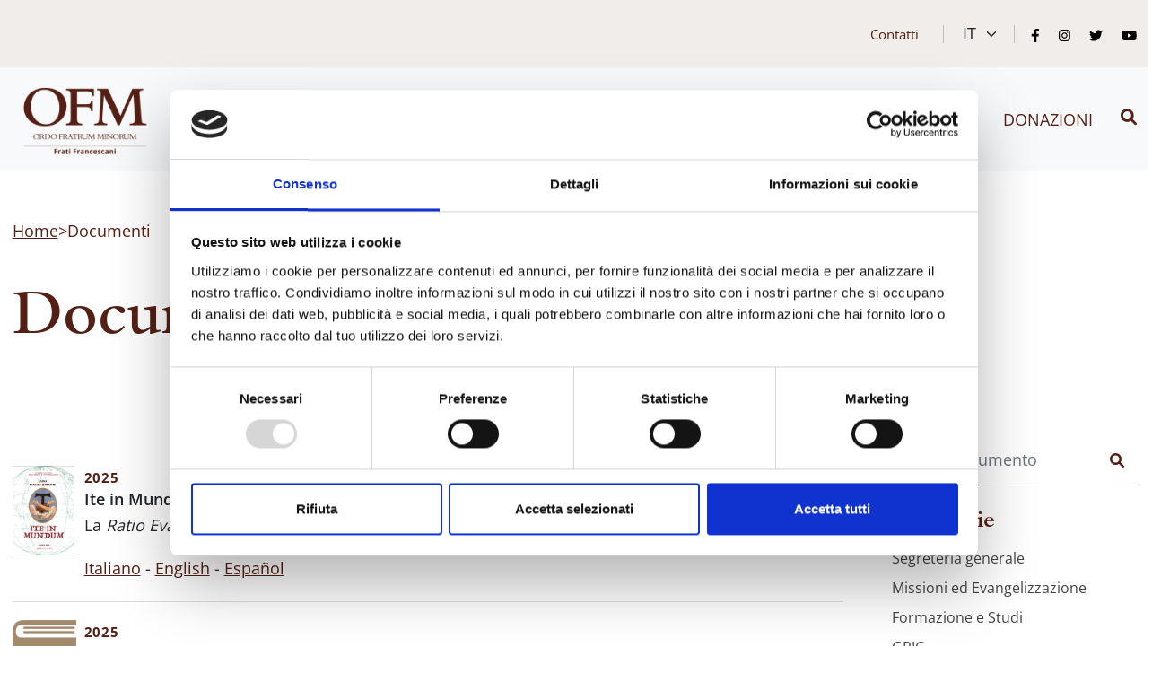

--- FILE ---
content_type: text/html; charset=UTF-8
request_url: https://ofm.org/documenti.html?dtag=9696
body_size: 7517
content:
<!DOCTYPE html>
<html lang="en">
<head>
    <script id="Cookiebot" data-culture="it" src="https://consent.cookiebot.com/uc.js" data-cbid="eb28e3fe-01e7-435a-94d9-5d3ccd932e2c" data-blockingmode="auto" type="text/javascript"></script>
    <!-- Google tag (gtag.js) -->
    <script async src="https://www.googletagmanager.com/gtag/js?id=G-QNCZVNJM2B"></script>
    <script>
        window.dataLayer = window.dataLayer || [];
        function gtag(){dataLayer.push(arguments);}
        gtag('js', new Date());

        gtag('config', 'G-QNCZVNJM2B');
    </script>
    <meta charset="utf-8">
    <meta name="viewport" content="width=device-width, initial-scale=1, shrink-to-fit=no">
    <meta name="description" content="...">
    <meta name="author" content="https://a-piu.it">
    <title>Documenti - Frati Francescani</title>
    <link rel="icon" id="favicon" href="/assets/images/favicon.png" type="image/png">
    <meta property="og:title" content="Documenti" />
    <meta property="og:type" content="website" />
    <meta property="og:image" content="https://ofm.org/uploads/Schermata-2022-05-12-alle-00.26.31.png" />
    <meta property="og:description" content="..." />
    <meta property="og:site_name" content="OFM.org" />
    <meta property="og:url" content="https://ofm.org/documenti.html">
    <meta name="facebook-domain-verification" content="xyvruruy84l322wufatfqfxuzng0ws" />

    <meta name="twitter:card"  content="summary" />
    <meta name="twitter:image" content="https://ofm.org/uploads/Schermata-2022-05-12-alle-00.26.31.png" />
    <meta name="twitter:title" content="Documenti" />
    <meta name="twitter:description" content="..." />
    <meta name="twitter:site" content="OFM.org" />

    <link href="https://cdn.jsdelivr.net/npm/bootstrap@5.0.2/dist/css/bootstrap.min.css" rel="stylesheet" integrity="sha384-EVSTQN3/azprG1Anm3QDgpJLIm9Nao0Yz1ztcQTwFspd3yD65VohhpuuCOmLASjC" crossorigin="anonymous">
    <link href="/assets/css/styles.css" rel="stylesheet">
    <link href="/assets/css/mappa.css" rel="stylesheet">
    <link href="/assets/css/ofm_roma.css?v=1.58" rel="stylesheet">
    <link rel="stylesheet" href="/assets/css/animate.css" />
    <link rel="stylesheet" href="https://cdnjs.cloudflare.com/ajax/libs/font-awesome/6.1.1/css/all.min.css" integrity="sha512-KfkfwYDsLkIlwQp6LFnl8zNdLGxu9YAA1QvwINks4PhcElQSvqcyVLLD9aMhXd13uQjoXtEKNosOWaZqXgel0g==" crossorigin="anonymous" referrerpolicy="no-referrer" />
    <link rel="stylesheet" type="text/css" href="https://cdn.datatables.net/1.12.1/css/jquery.dataTables.css">
    <script src="https://cdn.jsdelivr.net/npm/@popperjs/core@2.9.2/dist/umd/popper.min.js" integrity="sha384-IQsoLXl5PILFhosVNubq5LC7Qb9DXgDA9i+tQ8Zj3iwWAwPtgFTxbJ8NT4GN1R8p" crossorigin="anonymous"></script>
    <script src="https://cdn.jsdelivr.net/npm/bootstrap@5.0.2/dist/js/bootstrap.min.js" integrity="sha384-cVKIPhGWiC2Al4u+LWgxfKTRIcfu0JTxR+EQDz/bgldoEyl4H0zUF0QKbrJ0EcQF" crossorigin="anonymous"></script> 
    <script src="https://code.jquery.com/jquery-3.6.0.min.js" integrity="sha256-/xUj+3OJU5yExlq6GSYGSHk7tPXikynS7ogEvDej/m4=" crossorigin="anonymous"></script>
    <script type="text/javascript" charset="utf8" src="https://cdn.datatables.net/1.12.1/js/jquery.dataTables.js"></script>
    <script src="https://www.google.com/recaptcha/api.js"></script>
    <script>
        (function(i,s,o,g,r,a,m){i['GoogleAnalyticsObject']=r;i[r]=i[r]||function(){
            (i[r].q=i[r].q||[]).push(arguments)},i[r].l=1*new Date();a=s.createElement(o),
            m=s.getElementsByTagName(o)[0];a.async=1;a.src=g;m.parentNode.insertBefore(a,m)
        })(window,document,'script','https://www.google-analytics.com/analytics.js','ga');
        ga('create', 'UA-73707030-2', 'auto');
        ga('send', 'pageview');
    </script>
    <!-- Google Tag Manager -->
    <script>(function(w,d,s,l,i){w[l]=w[l]||[];w[l].push({'gtm.start':
                new Date().getTime(),event:'gtm.js'});var f=d.getElementsByTagName(s)[0],
            j=d.createElement(s),dl=l!='dataLayer'?'&l='+l:'';j.async=true;j.src=
            'https://www.googletagmanager.com/gtm.js?id='+i+dl;f.parentNode.insertBefore(j,f);
        })(window,document,'script','dataLayer','GTM-W3SB5SK');</script>
    <!-- End Google Tag Manager -->
</head><body id="page-top" class="sezione_documenti">
    
<div class="pre-menu">
    <div class="container">
        <div class="row d-flex justify-content-end">
            <div class="col-lg-6 d-flex justify-content-end">
                <div>
                    <a href="/contatti.html" class="shabby px-4 br-1">Contatti</a>
                    <select id="ln_selector" name="ln_selector" class="form-select">
                        <option value="/documenti.html" selected>IT</option>
                                                <option value="/en/documents.html" >EN</option>
                                                                        <option value="/es/documentos.html" >ES</option>
                                            </select>
                    <span class="social-icons ps-3 bs-1">
                        <a href="https://www.facebook.com/ofm.org" target="_blank"><img class="ms-0" src="/assets/images/facebook-f-brands.svg" /></a>
                        <a href="https://www.instagram.com/fratrumminorum/" target="_blank"><img src="/assets/images/instagram-brands.svg" /></a>
                        <a href="https://twitter.com/ofmdotorg" target="_blank"><img src="/assets/images/twitter-brands.svg" /></a>
                                                <a href="https://www.youtube.com/user/ofmdotorg/videos/" target="_blank"><img src="/assets/images/youtube-brands.svg" /></a>
                    </span>
                </div>
            </div>
        </div>
    </div>
</div>
<nav class="d-none d-lg-block navbar navbar-expand-lg navbar-light bg-light py-2">
    <div class="container container-fluid">
        <a class="navbar-brand" href="/home.html"><img src="/assets/images/ofm_logo_1.png"></a>
        <button class="navbar-toggler" type="button" data-bs-toggle="collapse" data-bs-target="#navbarNavDropdown" aria-controls="navbarNavDropdown" aria-expanded="false" aria-label="Toggle navigation">
            <span class="navbar-toggler-icon"></span>
        </button>
        <div class="collapse navbar-collapse" id="navbarNavDropdown">
            <ul class="navbar-nav ms-auto">
                                        <li class="nav-item">
                            <a class="nav-link " aria-current="page" href="#" data-link_menu="2">Chi siamo</a>
                        </li>
                                            <li class="nav-item">
                            <a class="nav-link " aria-current="page" href="#" data-link_menu="109">Dove siamo</a>
                        </li>
                                            <li class="nav-item">
                            <a class="nav-link " aria-current="page" href="#" data-link_menu="6">La curia</a>
                        </li>
                                            <li class="nav-item">
                            <a class="nav-link current_active" href="/documenti.html">Documenti</a>
                        </li>
                                            <li class="nav-item">
                            <a class="nav-link " aria-current="page" href="#" data-link_menu="50">News</a>
                        </li>
                                            <li class="nav-item">
                            <a class="nav-link " aria-current="page" href="#" data-link_menu="28">Vocazioni</a>
                        </li>
                                            <li class="nav-item">
                            <a class="nav-link " href="/fondazione-fraternitas.html">Donazioni</a>
                        </li>
                                    <li class="nav-item">
                    <a href="#search"><i class="fa-solid fa-magnifying-glass mt-2 ms-2"></i></a>
                </li>
            </ul>
        </div>
    </div>
</nav>

<div id="search">
    <button class="close"><i class="fa-solid fa-xmark closee"></i></button>
    <div>
        <div class="search-overlay-content">
            <div class="input-box">
                <form action="/ricerca.html">
                    <input name="skey" type="search" placeholder="Cerca qualcosa...">
                </form>
            </div>
            <div class="search-hint">
                <span># Premi invio per cercare o ESC per annullare</span>
            </div>
        </div>
    </div>
</div>

<div id="menu_overlay" class="menu_overlay w-100 d-none d-lg-block">
    <div class="container">
        <div class="d-flex justify-content-end">
            <div class="close_menu">Chiudi</div>
        </div>
        <div class="row justify-content-start menu1">

        </div>
    </div>
</div>

<nav class="d-lg-none navbar navbar-expand-lg navbar-light bg-light" id="main_navbar">
    <div class="container-fluid">
        <a class="navbar-brand" href="/home.html"><img src="/assets/images/ofm_logo_1.png" style="width: 120px"></a>
        <button class="navbar-toggler" type="button" data-bs-toggle="collapse" data-bs-target="#navbarSupportedContent" aria-controls="navbarSupportedContent" aria-expanded="false" aria-label="Toggle navigation">
            <span class="navbar-toggler-icon"></span>
        </button>
        <div class="collapse navbar-collapse" id="navbarSupportedContent">
            <ul class="navbar-nav me-auto mb-2 mb-lg-0">
                                    <li class="nav-item dropdown">
                        <a class="nav-link dropdown-toggle" href="#" role="button" data-bs-toggle="dropdown">
                            Chi siamo                        </a>
                        <ul class="dropdown-menu">
                                                                    <li class="nav-item dropdown"><a class="potential_link dropdown-href" href="/l-ordine.html" role="button" >L'ordine</a><span class="dropdown-arrow dropdown-item dropdown-toggle" data-bs-toggle="dropdown"></span>
                                            <ul class="dropdown-menu">
                                                                                                            <li><a class="potential_link dropdown-href level2" href="/santi-francescani.html">Santi Francescani</a></li>
                                                                                                    </ul>
                                        </li>
                                                                            <li><a class="dropdown-item" href="/san-francesco.html">San Francesco</a></li>
                                                                            <li><a class="dropdown-item" href="/la-regola.html">La regola</a></li>
                                                                            <li><a class="dropdown-item" href="/costituzioni-generali.html">Costituzioni generali e Statuti generali</a></li>
                                                                            <li><a class="dropdown-item" href="/la-famiglia-francescana.html">La Famiglia francescana</a></li>
                                                                            <li><a class="dropdown-item" href="/8-centenario-francescano.html">Centenario Francescano</a></li>
                                                            </ul>
                    </li>
                                                    <li class="nav-item dropdown">
                        <a class="nav-link dropdown-toggle" href="#" role="button" data-bs-toggle="dropdown">
                            Dove siamo                        </a>
                        <ul class="dropdown-menu">
                                                                    <li><a class="dropdown-item" href="/contatti.html">Contatti</a></li>
                                                                            <li><a class="dropdown-item" href="/province-e-custodie.html">Province e custodie</a></li>
                                                            </ul>
                    </li>
                                                    <li class="nav-item dropdown">
                        <a class="nav-link dropdown-toggle" href="#" role="button" data-bs-toggle="dropdown">
                            La curia                        </a>
                        <ul class="dropdown-menu">
                                                                    <li><a class="dropdown-item" href="/governo-dell-ordine.html">Governo dell'ordine</a></li>
                                                                            <li><a class="dropdown-item" href="/uffici-e-segretariati.html">Uffici e segretariati</a></li>
                                                                            <li><a class="dropdown-item" href="/commissioni.html">Commissioni</a></li>
                                                                            <li><a class="dropdown-item" href="/la-fraternita.html">La fraternità</a></li>
                                                            </ul>
                    </li>
                                                        <li class="nav-item">
                            <a class="nav-link" aria-current="page" href="/documenti.html">Documenti</a>
                        </li>
                                                        <li class="nav-item dropdown">
                        <a class="nav-link dropdown-toggle" href="#" role="button" data-bs-toggle="dropdown">
                            News                        </a>
                        <ul class="dropdown-menu">
                                                                    <li class="nav-item dropdown"><a class="potential_link dropdown-href" href="/notizie.html" role="button" >OFM nel mondo - Notizie</a><span class="dropdown-arrow dropdown-item dropdown-toggle" data-bs-toggle="dropdown"></span>
                                            <ul class="dropdown-menu">
                                                                                                            <li><a class="potential_link dropdown-href level2" href="/l-ordine-nel-mondo.html">OFM nel Mondo</a></li>
                                                                                                                    <li><a class="potential_link dropdown-href level2" href="/governo-generale.html">Definitorio Generale</a></li>
                                                                                                                    <li><a class="potential_link dropdown-href level2" href="/sussidi-e-documenti.html">Documenti</a></li>
                                                                                                    </ul>
                                        </li>
                                                                            <li><a class="dropdown-item" href="/acta-ordinis.html">Acta Ordinis</a></li>
                                                                            <li><a class="dropdown-item" href="/fraternitas.html">Fraternitas</a></li>
                                                                            <li><a class="dropdown-item" href="/contatto.html">Bollettino "Contatto"</a></li>
                                                                            <li><a class="dropdown-item" href="/koinonia.html">Koinonia</a></li>
                                                                            <li><a class="dropdown-item" href="/ctc.html">CTC</a></li>
                                                            </ul>
                    </li>
                                                    <li class="nav-item dropdown">
                        <a class="nav-link dropdown-toggle" href="#" role="button" data-bs-toggle="dropdown">
                            Vocazioni                        </a>
                        <ul class="dropdown-menu">
                                                                    <li><a class="dropdown-item" href="/il-nostro-carisma.html">Il nostro carisma</a></li>
                                                                            <li><a class="dropdown-item" href="/percorso-vocazionale.html">Percorso vocazionale</a></li>
                                                                            <li><a class="dropdown-item" href="/contatta-la-tua-provincia.html">Contatta la tua Provincia</a></li>
                                                            </ul>
                    </li>
                                                        <li class="nav-item">
                            <a class="nav-link" aria-current="page" href="/fondazione-fraternitas.html">Donazioni</a>
                        </li>
                                                </ul>
            <!--<form class="d-flex">
                <input class="form-control" type="search" placeholder="Search" aria-label="Search"/>
                <button class="btn btn-outline-success" type="submit">
                    Search
                </button>
            </form>-->
        </div>
    </div>
</nav>

<script>
    //var menu_governo = [];
    var menu_js = {"33":[{"id_nodo":"34","id_padre":"33","nome_nodo":"Fondazione OFM Fraternitas","url":"\/fondazione-fraternitas.html","ordine":"0"}],"4":[{"id_nodo":"47","id_padre":"4","nome_nodo":"Santi Francescani","url":"\/santi-francescani.html","ordine":"0"}],"1":[{"id_nodo":"2","id_padre":"1","nome_nodo":"Chi siamo","url":"\/chi-siamo.html","ordine":"3"},{"id_nodo":"109","id_padre":"1","nome_nodo":"Dove siamo","url":"\/dove-siamo.html","ordine":"4"},{"id_nodo":"6","id_padre":"1","nome_nodo":"La curia","url":"\/la-curia.html","ordine":"5"},{"id_nodo":"11286","id_padre":"1","nome_nodo":"Documenti","url":"\/documenti.html","ordine":"6"},{"id_nodo":"50","id_padre":"1","nome_nodo":"News","url":"\/news.html","ordine":"7"},{"id_nodo":"28","id_padre":"1","nome_nodo":"Vocazioni","url":"\/vocazioni.html","ordine":"8"},{"id_nodo":"33","id_padre":"1","nome_nodo":"Donazioni","url":"\/fondazione-fraternitas.html","ordine":"9"}],"50":[{"id_nodo":"7","id_padre":"50","nome_nodo":"OFM nel mondo - Notizie","url":"\/notizie.html","ordine":"3"},{"id_nodo":"24","id_padre":"50","nome_nodo":"Acta Ordinis","url":"\/acta-ordinis.html","ordine":"4"},{"id_nodo":"23","id_padre":"50","nome_nodo":"Fraternitas","url":"\/fraternitas.html","ordine":"5"},{"id_nodo":"25","id_padre":"50","nome_nodo":"Bollettino \"Contatto\"","url":"\/contatto.html","ordine":"6"},{"id_nodo":"26","id_padre":"50","nome_nodo":"Koinonia","url":"\/koinonia.html","ordine":"7"},{"id_nodo":"27","id_padre":"50","nome_nodo":"CTC","url":"\/ctc.html","ordine":"8"}],"7":[{"id_nodo":"12","id_padre":7,"nome_nodo":"OFM nel Mondo","url":"\/l-ordine-nel-mondo.html","ordine":"3"},{"id_nodo":"18","id_padre":7,"nome_nodo":"Definitorio Generale","url":"\/governo-generale.html","ordine":"4"},{"id_nodo":"19","id_padre":7,"nome_nodo":"Documenti","url":"\/sussidi-e-documenti.html","ordine":"11"}],"28":[{"id_nodo":"29","id_padre":"28","nome_nodo":"Il nostro carisma","url":"\/il-nostro-carisma.html","ordine":"3"},{"id_nodo":"30","id_padre":"28","nome_nodo":"Percorso vocazionale","url":"\/percorso-vocazionale.html","ordine":"4"},{"id_nodo":"32","id_padre":"28","nome_nodo":"Contatta la tua Provincia","url":"\/contatta-la-tua-provincia.html","ordine":"5"}],"109":[{"id_nodo":"63","id_padre":"109","nome_nodo":"Contatti","url":"\/contatti.html","ordine":"3"},{"id_nodo":"5","id_padre":"109","nome_nodo":"Province e custodie","url":"\/province-e-custodie.html","ordine":"4"}],"6":[{"id_nodo":"110","id_padre":"6","nome_nodo":"Governo dell'ordine","url":"\/governo-dell-ordine.html","ordine":"3"},{"id_nodo":"114","id_padre":"6","nome_nodo":"Uffici e segretariati","url":"\/uffici-e-segretariati.html","ordine":"4"},{"id_nodo":"11076","id_padre":"6","nome_nodo":"Commissioni","url":"\/commissioni.html","ordine":"5"},{"id_nodo":"129","id_padre":"6","nome_nodo":"La fraternit\u00e0","url":"\/la-fraternita.html","ordine":"6"}],"9129":[{"id_nodo":"115","id_padre":"9129","nome_nodo":"Segretario Generale","url":"\/segretario-generale.html","ordine":"3"},{"id_nodo":"116","id_padre":"9129","nome_nodo":"Procura Generale","url":"\/procura-generale.html","ordine":"4"},{"id_nodo":"117","id_padre":"9129","nome_nodo":"Economato Generale","url":"\/economato-generale-117.html","ordine":"5"},{"id_nodo":"121","id_padre":"9129","nome_nodo":"Ufficio Comunicazioni","url":"\/ufficio-comunicazioni-121.html","ordine":"6"},{"id_nodo":"122","id_padre":"9129","nome_nodo":"Postulazione Generale","url":"\/postulazione-generale.html","ordine":"7"},{"id_nodo":"126","id_padre":"9129","nome_nodo":"Tutela","url":"\/tutela-minori.html","ordine":"9"}],"2":[{"id_nodo":"4","id_padre":"2","nome_nodo":"L'ordine","url":"\/l-ordine.html","ordine":"4"},{"id_nodo":"41","id_padre":"2","nome_nodo":"San Francesco","url":"\/san-francesco.html","ordine":"5"},{"id_nodo":"43","id_padre":"2","nome_nodo":"La regola","url":"\/la-regola.html","ordine":"6"},{"id_nodo":"44","id_padre":"2","nome_nodo":"Costituzioni generali e Statuti generali","url":"\/costituzioni-generali.html","ordine":"7"},{"id_nodo":"21","id_padre":"2","nome_nodo":"La Famiglia francescana","url":"\/la-famiglia-francescana.html","ordine":"8"},{"id_nodo":"10244","id_padre":"2","nome_nodo":"Centenario Francescano","url":"\/8-centenario-francescano.html","ordine":"9"}]};
    //var menu_gerarchico = [];
    var ancestors = ["11286","1"];

    jQuery(".close_menu").click(function() {
        menuToggle();
    });

    jQuery("#navbarNavDropdown .nav-link").click(function() {
        menuToggle(jQuery(this));
    });

    function menuToggle(voce_menu) {
        menu_h = jQuery("#menu_overlay").height();
        if(menu_h==0) {

            link_menu = voce_menu.data("link_menu");
            if(link_menu !== undefined){
                jQuery(".menu1").html("");
                console.log(menu_js[link_menu]);
                $.each(menu_js[link_menu], function(i, item) {
                    //console.log(item.nome_nodo );
                    index_col = '';
                    if(i % 2 == 0) index_col = 'col-sx';
                    if(i == ((menu_js[link_menu].length)-2)) index_col += ' last-col-sx';
                    if(item.id_nodo) jQuery(".menu1").append("<div class='col-sm-6 "+index_col+"' id='menu1_" + item.id_nodo + "'><a href='" + item.url + "'>" + item.nome_nodo + "</a></div>");
                });

                voce_menu.addClass("active");
                jQuery("#menu_overlay").addClass("menu_open");
            }

        } else {
            jQuery(".nav-link").removeClass("active");
            jQuery("#menu_overlay").removeClass("menu_open");
        }
    }

    jQuery(".menu1").on("mouseenter", "li", function() {
        hover_url = jQuery(this).find("a").attr("href");
        if(typeof hover_url !== "undefined") {
            jQuery(".menu2 ul").html("");
            jQuery(".menu3 ul").html("");
        }
        menu2_link = jQuery(this).attr("id").split("_")[1];
        if(menu_js[menu2_link]) {
            jQuery(".menu2 ul").html("");
            $.each(menu_js[menu2_link], function(i, item) {
                if(item.id_nodo) {
                    if(item.url!='') jQuery(".menu2 ul").append("<li id='menu2_" + item.id_nodo + "'><a href='" + item.url + "'>" + item.nome_nodo + "</a></li>");
                    else jQuery(".menu2 ul").append("<li id='menu2_" + item.id_nodo + "'><a>" + item.nome_nodo + "</a></li>");
                }
            });
        } else {
            jQuery(".menu2 ul").html("");
        }
    });

    jQuery(".menu2").on("mouseenter", "li", function() {
        jQuery(".menu3 ul").html("");
        menu3_link = jQuery(this).attr("id").split("_")[1];
        if(menu_js[menu3_link]) {
            console.log(menu3_link);
            if(menu3_link==110) {
                //console.log(menu_governo);
                for(i=0; i < menu_governo.length; i++) {
                    cur_id_nodo = menu_governo[i];
                    item = menu_js[menu3_link][cur_id_nodo];
                    if(item.id_nodo) jQuery(".menu3 ul").append("<li id='menu3_" + item.id_nodo + "'><a href='" + item.url + "'>" + item.nome_nodo + "</a></li>");
                }
            } else {
                $.each(menu_js[menu3_link], function(i, item) {
                    //console.log(item.nome_nodo);
                    if(item.id_nodo) jQuery(".menu3 ul").append("<li id='menu3_" + item.id_nodo + "'><a href='" + item.url + "'>" + item.nome_nodo + "</a></li>");
                });
            }
        } else {
            jQuery(".menu3 ul").html("");
        }
    });

    $(function () {
        $('a[href="#search"]').on('click', function(event) {
            jQuery("body").css("overflow-y", "hidden");
            event.preventDefault();
            $('#search').addClass('open');
            $('#search > form > input[type="search"]').focus();
        });

        $('#search, #search button.close').on('click keyup', function(event) {
            if (event.target == this || event.target.className == 'close' || event.keyCode == 27) {
                jQuery("body").css("overflow-y", "auto");
                $(this).removeClass('open');
            }
        });

        $("i.closee").on("click", function() {
            $("#search button.close").click();
        });
    });
</script>
<div class="container mt-5">
    <div class="breadcrumbs dark">
                <a href="/home.html">Home</a><span class="breadcrumb-sep">></span><a href="/documenti.html">Documenti</a>            </div>
</div>


<div class="container">
            <h1 class="my-5">Documenti</h1>
        <div class="row gx-5">
        <div class="col-lg-9 pb-5">
                            <div class="list-documenti">
                        <div class="list-item">
        <div class="list-img">
                        <img src="/uploads/Ratio_Evangelizationis.png" alt="" />
        </div>
        <div class="list-content">
                            <span>2025</span>
                <br>
                        <label for=""><p>Ite in Mundum</p></label>  > <p>La <i>Ratio Evangelizationis</i> dell'OFM<br><br><a href="https://ofm.org/uploads/Ratio_Evangelizationis_IT.pdf" target="_blank" rel="noopener noreferrer">Italiano</a> - <a href="https://ofm.org/uploads/Ratio_Evangelizationis_EN.pdf" target="_blank" rel="noopener noreferrer">English</a> - <a href="https://ofm.org/uploads/Ratio_Evangelizationis_ES.pdf" target="_blank" rel="noopener noreferrer">Español</a></p>        </div>
    </div>
    <div class="list-item">
        <div class="list-img">
                        <img src="/uploads/Standard.jpg" alt="" />
        </div>
        <div class="list-content">
                            <span>2025</span>
                <br>
                        <label for=""><p>Documento Finale dell'Incontro internazionale dei Fratelli Laici 2025</p></label>  > <p><a href="https://ofm.org/uploads/Documento_Finale_Fratelli_Laici_2025_IT.pdf" target="_blank" rel="noopener noreferrer">Italiano</a> - <a href="https://ofm.org/uploads/Documento_Finale_Fratelli_Laici_2025_EN.pdf" target="_blank" rel="noopener noreferrer">English</a> - <a href="https://ofm.org/uploads/Documento_Finale_Fratelli_Laici_2025_ES.pdf" target="_blank" rel="noopener noreferrer">Español</a> - <a href="https://ofm.org/uploads/Documento_Finale_Fratelli_Laici_2025_DE.pdf" target="_blank" rel="noopener noreferrer">Deutsch</a> - <a href="https://ofm.org/uploads/Documento_Finale_Fratelli_Laici_2025_FR.pdf" target="_blank" rel="noopener noreferrer">Français</a> - <a href="https://ofm.org/uploads/Documento_Finale_Fratelli_Laici_2025_HR.pdf" target="_blank" rel="noopener noreferrer">Hrvatski</a> - <a href="https://ofm.org/uploads/Documento_Finale_Fratelli_Laici_2025_PL.pdf" target="_blank" rel="noopener noreferrer">Polski</a> - <a href="https://ofm.org/uploads/Documento_Finale_Fratelli_Laici_2025_PT.pdf" target="_blank" rel="noopener noreferrer">Português</a></p>        </div>
    </div>
    <div class="list-item">
        <div class="list-img">
                        <img src="/uploads/Screenshot 2025-10-03 alle 16.43.13.png" alt="" />
        </div>
        <div class="list-content">
                            <span>2025</span>
                <br>
                        <label for=""><p>Documento Finale CPO 2025</p></label>  > <p><a href="https://ofm.org/uploads/Documento_Finale_CPO_IT.pdf" target="_blank" rel="noopener noreferrer">Italiano</a><span style="color:rgb(0,0,0);"> – </span><a href="https://ofm.org/uploads/Documento_Finale_CPO_EN.pdf" target="_blank" rel="noopener noreferrer">English</a><span style="color:rgb(0,0,0);"> – </span><a href="https://ofm.org/uploads/Documento_Finale_CPO_ES.pdf" target="_blank" rel="noopener noreferrer">Español</a></p>        </div>
    </div>
    <div class="list-item">
        <div class="list-img">
                        <img src="/uploads/Doc_Finale_Capitolo_Stuoie_2025_Copertina.jpg" alt="" />
        </div>
        <div class="list-content">
                            <span>2025</span>
                <br>
                        <label for=""><p>Documento Finale Capitolo Internazionale delle Stuoie 2025</p></label>  > <p><a href="https://ofm.org/uploads/Documento_Finale_CapitoloStuoie_IT.pdf" target="_blank" rel="noopener noreferrer">Italiano </a>- <a href="https://ofm.org/uploads/Documento_Finale_CapitoloStuoie_ES.pdf" target="_blank" rel="noopener noreferrer">Español </a>- <a href="https://ofm.org/uploads/Documento_Finale_CapitoloStuoie_EN.pdf" target="_blank" rel="noopener noreferrer">English</a></p>        </div>
    </div>
    <div class="list-item">
        <div class="list-img">
                        <img src="/uploads/Documento_InstrumentumLaboris_Capitolo_Stuoie_2025_IT-1.jpg" alt="" />
        </div>
        <div class="list-content">
                            <span>2025</span>
                <br>
                        <label for=""><p>Instrumentum Laboris - Capitolo delle Stuoie 2025</p></label>  > <p><a href="https://ofm.org/uploads/InstrumentumLaboris_Capitolo_Stuoie_2025_IT.pdf" target="_blank" rel="noopener noreferrer">Italiano</a> - <a href="https://ofm.org/uploads/InstrumentumLaboris_Capitolo_Stuoie_2025_EN.pdf" target="_blank" rel="noopener noreferrer">English</a> - <a href="https://ofm.org/uploads/InstrumentumLaboris_Capitolo_Stuoie_2025_ES.pdf" target="_blank" rel="noopener noreferrer">Español</a></p>        </div>
    </div>
    <div class="list-item">
        <div class="list-img">
                        <img src="/uploads/AppendiceTutela_RFF_IT.jpg" alt="" />
        </div>
        <div class="list-content">
                            <span>2025</span>
                <br>
                        <label for=""><p>La Tutela nella formazione permanente e iniziale</p></label>  > <p>Appendice della Ratio Formationis Franciscanæ<br><a href="https://ofm.org/uploads/AppendiceTutela_RFF_IT.pdf">Italiano </a>- <a href="https://ofm.org/uploads/AppendiceTutela_RFF_EN.pdf" target="_blank" rel="noopener noreferrer">English </a>- <a href="https://ofm.org/uploads/AppendiceTutela_RFF_ES.pdf" target="_blank" rel="noopener noreferrer">Español</a> - <a href="https://ofm.org/uploads/AppendiceTutela_RFF_PT.pdf" target="_blank" rel="noopener noreferrer">Português</a></p>        </div>
    </div>
    <div class="list-item">
        <div class="list-img">
                        <img src="/uploads/Prontuario del Segretario provinciale.png" alt="" />
        </div>
        <div class="list-content">
                            <span>2024</span>
                <br>
                        <label for=""><p>Prontuario del Segretario provinciale</p></label>  > <p><a href="https://db.ofm.org/Home/ManualiSegretarioGenerale" target="_blank" rel="noopener noreferrer"><u>https://db.ofm.org/Home/ManualiSegretarioGenerale</u></a></p>        </div>
    </div>
    <div class="list-item">
        <div class="list-img">
                        <img src="/uploads/Le Conferenze nell OFM.jpg" alt="" />
        </div>
        <div class="list-content">
                            <span>2024</span>
                <br>
                        <label for=""><p>Le Conferenze nell’OFM</p></label>  > <p>Sviluppo storico-giuridico e nuove sfide verso il futuro</p><p><a href="https://ofm.org/uploads/le%20conferenze%20nell%20ofm%20-%20ITA.pdf" target="_blank" rel="noopener noreferrer"><u>Italiano </u></a><span style="color:rgb(33,37,41);">- </span><a href="https://ofm.org/uploads/Le%20conferenze%20nell%20ofm%20-%20ESP.pdf" target="_blank" rel="noopener noreferrer"><u>Español </u></a><span style="color:rgb(33,37,41);">- </span><a href="https://ofm.org/uploads/le%20conferenze%20nell%20ofm%20-%20ENG.pdf" target="_blank" rel="noopener noreferrer"><u>English</u></a></p>        </div>
    </div>
    <div class="list-item">
        <div class="list-img">
                        <img src="/uploads/Manuale Tutela.jpg" alt="" />
        </div>
        <div class="list-content">
                            <span>2023</span>
                <br>
                        <label for=""><p>Manuale per il tema della tutela dei minori e degli adulti vulnerabili</p></label>  > <p><a href="https://ofm.org/uploads/SussidioTutela-IT.pdf" target="_blank" rel="noopener noreferrer"><u>Italiano</u></a> - <a href="https://ofm.org/uploads/SussidioTutela-ES.pdf" target="_blank" rel="noopener noreferrer"><u>Español</u></a> - <a href="https://ofm.org/uploads/SussidioTutela-EN.pdf" target="_blank" rel="noopener noreferrer"><u>English</u></a></p>        </div>
    </div>
                </div>
                    <input type="hidden" id="news_totali" value="61">
    <input type="hidden" id="news_per_pagina" value="9">
    <input type="hidden" id="pagina_corrente" value="1">
    <input type="hidden" id="lunghezza_paginatore" value="5">
    <input type="hidden" id="ultima_pagina" value="7">
    <nav>
        <ul class="pagination">
                                <li class="page-item active"><a class="media page-link" data-link="1" href="?page=1">1</a></li>
                                        <li class="page-item "><a class="media page-link" data-link="2" href="?page=2">2</a></li>
                                        <li class="page-item "><a class="media page-link" data-link="3" href="?page=3">3</a></li>
                                        <li class="page-item "><a class="media page-link" data-link="4" href="?page=4">4</a></li>
                                        <li class="page-item "><a class="media page-link" data-link="5" href="?page=5">5</a></li>
                                                <li class="page-item">
                    <a class="media page-link" id="next_page" data-link="2" href="?page=2" aria-label="Next">
                        <span aria-hidden="true">&raquo;</span>
                    </a>
                </li>
                    </ul>
    </nav>
                
        </div>
        <div class="col-lg-3 news-sidebar pb-5">
            <h6>Ricerca</h6>
            <div class="mb-4">
                    <form method="get" action="/ricerca-documenti.html">
        <div class="input-group search-group">
            <input class="form-control" type="search" name="skey" required placeholder="Cerca documento" value="">
            <span class="input-group-append">
                <button class="btn btn-outline-secondary bg-white ms-n5" type="submit" style="width: auto">
                    <i class="fa-solid fa-magnifying-glass"></i>
                </button>
            </span>
        </div>
    </form>
                </div>
                        <div class="news-sidebar-menu">
                <h6 class="mt-4">Categorie</h6>
                                                    <div class="news-sidebar-menu-item ">
                        <a href="/documenti-segreteria-generale.html">Segreteria generale</a>
                    </div>
                                    <div class="news-sidebar-menu-item ">
                        <a href="/documenti-missioni-ed-evangelizzazione.html">Missioni ed Evangelizzazione</a>
                    </div>
                                    <div class="news-sidebar-menu-item ">
                        <a href="/documenti-formazione-e-studi.html">Formazione e Studi</a>
                    </div>
                                    <div class="news-sidebar-menu-item ">
                        <a href="/documenti-gpic.html">GPIC</a>
                    </div>
                                    <div class="news-sidebar-menu-item ">
                        <a href="/documenti-tutela.html">Tutela</a>
                    </div>
                                    <div class="news-sidebar-menu-item ">
                        <a href="/documenti-dialogo.html">Dialogo</a>
                    </div>
                                    <div class="news-sidebar-menu-item ">
                        <a href="/orazione-e-devozione.html">Orazione e Devozione</a>
                    </div>
                                    <div class="news-sidebar-menu-item ">
                        <a href="/documenti-governo-generale.html">Governo generale</a>
                    </div>
                                    <div class="news-sidebar-menu-item ">
                        <a href="/documenti-capitoli-generali.html">Capitoli generali</a>
                    </div>
                                    <div class="news-sidebar-menu-item ">
                        <a href="/documenti-consiglio-plenario-dell-ordine.html">Consiglio Plenario dell'Ordine</a>
                    </div>
                                    <div class="news-sidebar-menu-item ">
                        <a href="/capitolo-delle-stuoie-12041.html">Capitolo delle Stuoie</a>
                    </div>
                                    <div class="news-sidebar-menu-item ">
                        <a href="/cpo-2025-12046.html">CPO 2025</a>
                    </div>
                            </div>
            
        </div>
    </div>
</div>

    <div id="banner_newsletter">
        <div class="container">
            <div class="row align-items-center justify-content-center">
                <div class="col-lg-5">
                    <div class="w-75">
                                                    <h2>Iscriviti alla Newsletter</h2>
                                            </div>
                </div>
                <div class="col-lg-6">
                    Potrai ricevere notizie e comunicazioni direttamente nella tua casella di posta e rimanere sempre aggiornato su tutti gli eventi dell’Ordine                    <div class="force-alignment">
                        <a href="https://ofm.us15.list-manage.com/subscribe?u=9363a9f4ddcf736ff17e6a80b&id=bf74f24235" target="_blank" class="btn btn-primary mt-3 float-md-start">ISCRIVITI ORA</a>
                    </div>
                </div>
            </div>
        </div>
    </div>
    <script>
        jQuery("#form_newsletter").on("submit", function(e){
            e.preventDefault();
            jQuery.ajax({
                url: "/service/iscrizione_NL.php",
                type: "POST",
                data: "email=" + jQuery("input[name='nl_email']").val() + "&id_lingua=" + jQuery("select[name='nl_lingua']").val(),
                success: function(msg) {
                    if(msg > 0) {
                        jQuery("#msg_nl").html("Grazie per la tua iscrizione!").removeClass("d-none");
                        jQuery("#form_newsletter")[0].reset();
                    }
                }
            });
        });
    </script>
    <footer class="footer py-5 text-center text-md-start">
  <div class="container">
    <div class="row">
        <div class="col-md-4">
            <img src="/assets/images/ofm_logo_white.png" class="footer-logo" />
        </div>
        <div class="col-md-4">
            <div class="row col-menu">
                <div class="col-lg-6">
                                        <a href="/l-ordine.html">CHI SIAMO</a><br>
                                                            <a href="/contatti.html">DOVE SIAMO</a><br>
                                                            <a href="/governo-dell-ordine.html">LA CURIA</a><br>
                                                            <a href="/documenti.html">DOCUMENTI</a><br>
                                    </div>
                <div class="col-lg-6">
                                            <a href="/notizie.html">NEWS</a><br>
                                            <a href="/il-nostro-carisma.html">VOCAZIONI</a><br>
                                            <a href="/fondazione-fraternitas.html">DONAZIONI</a><br>
                                    </div>
            </div>
        </div>
        <div class="col-md-4">
            <div class="col-social float-md-end">
                <a href="https://www.facebook.com/ofm.org" target="_blank"><img src="/assets/images/facebook-f-brands.svg" /></a>
                <a href="https://www.instagram.com/fratrumminorum/" target="_blank"><img src="/assets/images/instagram-brands.svg" /></a>
                <a href="https://twitter.com/ofmdotorg" target="_blank"><img src="/assets/images/twitter-brands.svg" /></a>
                                <a href="https://www.youtube.com/user/ofmdotorg/videos/" target="_blank"><img src="/assets/images/youtube-brands.svg" /></a>
                <div class="privacy_row text-md-end pt-4">
                                        <a href="/privacy.html" class="me-3">Privacy & Cookie Policy</a>
                    <!--<a href="">Cookies</a>-->
                </div>
            </div>
        </div>
    </div>

    <div class="row mt-5">
        <div class="col-sm-6">
            <small>© 1996-2025 Rome - OFM - All rights reserved </small>
        </div>
    </div>
  </div>
</footer><script src="/assets/js/ofm_roma.js"></script>
<script src="/assets/js/wow.min.js"></script>
<script>
    new WOW().init();
    new bootnavbar();
</script>
<script src="https://cdn.jsdelivr.net/npm/bs5-lightbox@1.8.0/dist/index.bundle.min.js"></script>
<!--<script id="CookieDeclaration" src="https://consent.cookiebot.com/ab84c4ce-9f6b-4bc1-a24f-f3d41d3a47c4/cd.js" type="text/javascript" async></script>-->

<input type="hidden" id="url_complete" value="https://ofm.org/"></body>
</html>


--- FILE ---
content_type: text/css
request_url: https://ofm.org/assets/css/styles.css
body_size: 367
content:
@font-face {
  font-family: "Bembo";
  src: url("../fonts/BemboStd.otf") format("opentype");
}
@font-face {
  font-family: "Bembo-Semibold";
  src: url("../fonts/BemboStd-Semibold.otf") format("opentype");
}
@font-face {
  font-family: "Bembo-Bold";
  src: url("../fonts/BemboStd-Bold.otf") format("opentype");
}
@font-face {
  font-family: 'Open Sans';
  font-style: normal;
  font-weight: 400;
  font-stretch: normal;
  font-display: swap;
  src: url(https://fonts.gstatic.com/s/opensans/v36/memSYaGs126MiZpBA-UvWbX2vVnXBbObj2OVZyOOSr4dVJWUgsjZ0C4n.ttf) format('truetype');
}
@font-face {
  font-family: 'Open Sans';
  font-style: normal;
  font-weight: 600;
  font-stretch: normal;
  font-display: swap;
  src: url(https://fonts.gstatic.com/s/opensans/v36/memSYaGs126MiZpBA-UvWbX2vVnXBbObj2OVZyOOSr4dVJWUgsgH1y4n.ttf) format('truetype');
}
@font-face {
  font-family: 'Open Sans';
  font-style: normal;
  font-weight: 700;
  font-stretch: normal;
  font-display: swap;
  src: url(https://fonts.gstatic.com/s/opensans/v36/memSYaGs126MiZpBA-UvWbX2vVnXBbObj2OVZyOOSr4dVJWUgsg-1y4n.ttf) format('truetype');
}
.img-archivio:hover {
  background-color: rgba(0, 0, 0, 0.3);
}
.colonna-archivio {
  border-right: 0px;
}
@media screen and (min-width: 992px) {
  .colonna-archivio {
    border-right: 1px solid #707070;
  }
}
.riga-personale {
  padding: 50px 0;
}
.colonna-personale a {
  text-decoration: none;
}
.colonna-personale a:hover {
  color: #CC9E62;
}
.hrdivider {
  position: relative;
  margin-bottom: 20px;
  width: 100%;
  text-align: center;
}
.hrdivider span {
  position: absolute;
  top: -11px;
  background: #fff;
  padding: 0 20px;
  font-weight: bold;
  font-size: 16px;
}
.hrdivider h4 {
  padding-top: 11px;
  margin: 0;
}
.hrdivider hr {
  background-color: #CC9E62;
  height: 2px;
}
/*# sourceMappingURL=styles.css.map */

--- FILE ---
content_type: text/css
request_url: https://ofm.org/assets/css/mappa.css
body_size: 1467
content:
@font-face {
  font-family: "Bembo";
  src: url("../fonts/BemboStd.otf") format("opentype");
}
@font-face {
  font-family: "Bembo-Semibold";
  src: url("../fonts/BemboStd-Semibold.otf") format("opentype");
}
@font-face {
  font-family: "Bembo-Bold";
  src: url("../fonts/BemboStd-Bold.otf") format("opentype");
}
@font-face {
  font-family: 'Open Sans';
  font-style: normal;
  font-weight: 400;
  font-stretch: normal;
  font-display: swap;
  src: url(https://fonts.gstatic.com/s/opensans/v36/memSYaGs126MiZpBA-UvWbX2vVnXBbObj2OVZyOOSr4dVJWUgsjZ0C4n.ttf) format('truetype');
}
@font-face {
  font-family: 'Open Sans';
  font-style: normal;
  font-weight: 600;
  font-stretch: normal;
  font-display: swap;
  src: url(https://fonts.gstatic.com/s/opensans/v36/memSYaGs126MiZpBA-UvWbX2vVnXBbObj2OVZyOOSr4dVJWUgsgH1y4n.ttf) format('truetype');
}
@font-face {
  font-family: 'Open Sans';
  font-style: normal;
  font-weight: 700;
  font-stretch: normal;
  font-display: swap;
  src: url(https://fonts.gstatic.com/s/opensans/v36/memSYaGs126MiZpBA-UvWbX2vVnXBbObj2OVZyOOSr4dVJWUgsg-1y4n.ttf) format('truetype');
}
.content_inner .full_width {
  background-color: #f1edea !important;
}
.hover-text p > span {
  color: #938173;
}
.btn-mappa {
  font-family: "Open Sans", sans-serif;
  font-weight: 600;
  background-color: #F1EDEA;
  font-size: 16px;
  line-height: 40px;
  border-radius: 0;
  color: #542015;
  text-decoration: none;
  border: 0px;
}
.btn-mappa:hover {
  background-color: #e7e0db;
}
.text-hover {
  transition: 350ms ease-in-out;
  text-decoration: none;
}
.text-hover:hover {
  cursor: pointer;
  color: #cc9e62;
}
/* maps and icons */
.map-wrapper {
  padding-left: 1.5rem;
}
.map {
  display: block;
  margin: 0 auto;
}
.cross {
  transition: 350ms ease-in-out;
  cursor: pointer;
  position: absolute;
}
.cross:hover {
  filter: brightness(100%);
  -webkit-filter: brightness(100%);
}
.cross-wrapper .north-america {
  top: 35%;
  left: 25%;
}
.cross-wrapper .central-america {
  top: 55%;
  left: 27%;
}
.cross-wrapper .south-america {
  top: 70%;
  left: 34%;
}
.cross-wrapper .europe {
  top: 33%;
  left: 50%;
}
.cross-wrapper .africa {
  top: 57%;
  left: 51.5%;
}
.cross-wrapper .middle-east {
  top: 45%;
  left: 56%;
}
.cross-wrapper .asia {
  top: 38%;
  right: 30%;
}
.cross-wrapper .australia {
  bottom: 19%;
  right: 22%;
}
/* maps and icons */
.text-navigation .nav {
  display: flex;
  flex-flow: wrap;
  margin: -0.25rem -0.75rem;
}
.text-navigation a {
  padding: 0.25rem 0.75rem;
  margin: 0.25rem 0.75rem !important;
}
.text-navigation a.active {
  background: #CC9E62;
  color: #ffffff;
}
/* table and search styles */
#myInput {
  background-image: url("/css/searchicon.png");
  /* Add a search icon to input */
  background-position: 10px 12px;
  /* Position the search icon */
  background-repeat: no-repeat;
  /* Do not repeat the icon image */
  width: 75%;
  /* Full-width */
  font-size: 16px;
  /* Increase font-size */
  border: 1px solid #938173;
  /* Add a grey border */
  padding: 12px;
}
#myTable {
  background-image: url("/css/searchicon.png");
  /* Add a search icon to input */
  background-position: 10px 12px;
  /* Position the search icon */
  background-repeat: no-repeat;
  /* Do not repeat the icon image */
  width: 50%;
  /* Full-width */
  font-size: 16px;
  /* Increase font-size */
  margin-bottom: 12px;
  /* Add some space below the input */
}
#myTable {
  border-collapse: collapse;
  /* Collapse borders */
  width: 100%;
  /* Full-width */
  font-size: 18px;
  /* Increase font-size */
}
#myTable th,
#myTable td {
  text-align: left;
  /* Left-align text */
  padding: 12px;
  /* Add padding */
}
#myTable tr {
  /* Add a bottom border to all table rows */
  border-bottom: 1px solid rgba(147, 129, 115, 0.5);
}
#myTable tr.header,
#myTable tr:hover {
  /* Add a background color to the table header and on hover */
  background-color: #f1edea;
}
/* end table and search styles */
@media only screen and (max-width: 1200px) {
  /* .full_section_inner.clearfix {
      width: 950px;
    } */
  .text-navigation {
    text-align: center;
  }
  .text-navigation .nav {
    justify-content: center;
  }
  .map-wrapper {
    padding-left: 0;
    margin-top: 1.5rem;
  }
}
/* @media only screen and (max-width: 1000px) {
    .full_section_inner.clearfix {
      width: 768px;
    }
  } */
/* @media only screen and (max-width: 768px) {
    .full_section_inner.clearfix {
      width: calc(100vw - 40px);
    }
  } */
/* mobile optimization */
@media only screen and (max-width: 760px), (min-device-width: 768px) and (max-device-width: 1024px) {
  /* Force table to not be like tables anymore */
  table,
  thead,
  tbody,
  th,
  td,
  tr {
    display: block;
  }
  /* Hide table headers (but not display: none;, for accessibility) */
  thead tr {
    position: absolute;
    top: -9999px;
    left: -9999px;
  }
  tr {
    border: 1px solid #ccc;
  }
  td {
    /* Behave  like a "row" */
    border: none;
    border-bottom: 1px solid #eee;
    position: relative;
    padding-left: 50%;
  }
  td:before {
    /* Now like a table header */
    position: absolute;
    /* Top/left values mimic padding */
    top: 6px;
    left: 6px;
    width: 45%;
    padding-right: 10px;
    white-space: nowrap;
  }
  #myTable a,
  #myTable p a {
    font-size: 14px;
  }
  #myTable {
    border: none;
    padding: 0 0;
    /* Add some padding */
  }
}
@media only screen and (max-width: 768px) {
  .cross {
    width: 20px;
  }
}
#middleEast,
#asia path,
#asia polygon,
#europe path,
#europe polygon,
#australia path,
#australia polygon {
  stroke-width: 1px;
  stroke: #542015;
}
#middleEast:hover,
#asia:hover path,
#asia:hover polygon,
#europe:hover path,
#europe:hover polygon,
#australia:hover path,
#australia:hover polygon {
  stroke: #cc9e62;
}
[data-map-navigation] {
  cursor: pointer;
}
[data-map-navigation] path,
[data-map-navigation] polygon {
  transition: 250ms ease-in-out;
}
[data-map-navigation]:hover,
[data-map-navigation]:hover path,
[data-map-navigation]:hover polygon,
[data-map-navigation].active,
[data-map-navigation].active path,
[data-map-navigation].active polygon {
  fill: #cc9e62 !important;
  stroke: #cc9e62;
}
/*# sourceMappingURL=mappa.css.map */

--- FILE ---
content_type: text/css
request_url: https://ofm.org/assets/css/ofm_roma.css?v=1.58
body_size: 6695
content:
@font-face {
  font-family: "Bembo";
  src: url("../fonts/BemboStd.otf") format("opentype");
}
@font-face {
  font-family: "Bembo-Semibold";
  src: url("../fonts/BemboStd-Semibold.otf") format("opentype");
}
@font-face {
  font-family: "Bembo-Bold";
  src: url("../fonts/BemboStd-Bold.otf") format("opentype");
}
@font-face {
  font-family: 'Open Sans';
  font-style: normal;
  font-weight: 400;
  font-stretch: normal;
  font-display: swap;
  src: url(https://fonts.gstatic.com/s/opensans/v40/memSYaGs126MiZpBA-UvWbX2vVnXBbObj2OVZyOOSr4dVJWUgsjZ0C4n.ttf) format('truetype');
}
@font-face {
  font-family: 'Open Sans';
  font-style: normal;
  font-weight: 600;
  font-stretch: normal;
  font-display: swap;
  src: url(https://fonts.gstatic.com/s/opensans/v40/memSYaGs126MiZpBA-UvWbX2vVnXBbObj2OVZyOOSr4dVJWUgsgH1y4n.ttf) format('truetype');
}
@font-face {
  font-family: 'Open Sans';
  font-style: normal;
  font-weight: 700;
  font-stretch: normal;
  font-display: swap;
  src: url(https://fonts.gstatic.com/s/opensans/v40/memSYaGs126MiZpBA-UvWbX2vVnXBbObj2OVZyOOSr4dVJWUgsg-1y4n.ttf) format('truetype');
}
.bg_cover {
  background-position: center center;
  background-repeat: no-repeat;
  background-size: cover;
}
.bg_contain {
  background-size: contain;
  background-repeat: no-repeat;
  background-position: center center;
}
.color_white {
  color: #ffffff !important;
}
.color_dark_grey {
  color: #707070;
}
.color_primary {
  color: #542015 !important;
}
.title_1 {
  font-family: "Bembo-Semibold";
  font-size: 4rem;
  line-height: 4rem;
}
@media (max-width: 1200px) {
  .title_1 {
    font-size: 3.5rem;
    line-height: 3.5rem;
  }
}
@media (max-width: 992px) {
  .title_1 {
    font-size: 3rem;
    line-height: 3rem;
  }
}
@media (max-width: 480px) {
  .title_1 {
    font-size: 2.5rem;
    line-height: 2.5rem;
  }
}
.title_2 {
  font-family: "Bembo-Semibold";
  font-size: 56px;
  line-height: 56px;
}
@media (max-width: 480px) {
  .title_2 {
    font-size: 3rem;
    line-height: 3rem;
  }
}
.title_3 {
  font-size: 1.7rem;
  line-height: 1.7rem;
}
@media (max-width: 768px) {
  .title_3 {
    font-size: 1.5rem;
    line-height: 1.5rem;
  }
}
.title_4 {
  font-size: 2.4rem;
  line-height: 2.4rem;
}
.title_5 {
  font-size: 24px;
  line-height: 24px;
  font-family: "Bembo", serif;
  color: #CC9E62;
}
@media (max-width: 480px) {
  .title_5 {
    font-size: 1rem;
    line-height: 1rem;
  }
}
.title_5.sans {
  font-family: "Open Sans", sans-serif;
  font-weight: 600;
  color: inherit;
}
.title_6 {
  font-size: 16px;
  line-height: 24px;
}
.title_7 {
  font-size: 18px;
  line-height: 22px;
}
@media (max-width: 480px) {
  .title_7 {
    font-size: 1.1rem;
    line-height: 1.1rem;
  }
}
.title_8 {
  font-size: 18px;
  line-height: 20px;
}
@media (max-width: 768px) {
  .title_8 {
    font-size: 0.8rem;
    line-height: 1rem;
  }
}
.btn {
  font-family: "Open Sans", sans-serif;
  font-weight: 600;
  width: 254px;
  background-color: #F1EDEA;
  font-size: 16px;
  line-height: 40px;
  border-radius: 0;
  color: #542015;
  border: 0px;
  padding: 0.375rem 0.75rem;
  transition: color 0.15s ease-in-out, background-color 0.15s ease-in-out, border-color 0.15s ease-in-out, box-shadow 0.15s ease-in-out;
}
.btn:hover {
  background-color: #e7e0db;
}
.btn-primary {
  background-color: #542015;
  color: #ffffff;
}
.btn-primary:hover {
  background-color: #401810;
  color: #ffffff;
}
.btn-secondary {
  background-color: #CC9E62 !important;
  color: #ffffff !important;
}
.btn-secondary:hover {
  background-color: #c6924f !important;
  color: #ffffff !important;
}
.btn-grey {
  background-color: #F1EDEA !important;
  color: #542015 !important;
}
.btn-grey:hover {
  background-color: #e7e0db !important;
  color: #542015 !important;
}
.btn-white {
  background-color: #ffffff !important;
  color: #542015 !important;
}
.btn-white:hover {
  background-color: #e7e0db !important;
  color: #542015 !important;
}
.br-1 {
  border-right: 1px solid #bfbcba;
}
.bs-1 {
  border-left: 1px solid #bfbcba;
}
.full_image_in_container {
  background-position: center center;
  background-repeat: no-repeat;
  background-size: cover;
  background-position: center top;
  width: 100%;
  height: 70vh;
}
.full_image_in_container h1,
.full_image_in_container h2,
.full_image_in_container h3 {
  color: #fff !important;
}
.full_image_in_container h1 {
  font-family: "Bembo-Semibold";
  font-size: 4rem;
  line-height: 4rem;
}
@media (max-width: 1200px) {
  .full_image_in_container h1 {
    font-size: 3.5rem;
    line-height: 3.5rem;
  }
}
@media (max-width: 992px) {
  .full_image_in_container h1 {
    font-size: 3rem;
    line-height: 3rem;
  }
}
@media (max-width: 480px) {
  .full_image_in_container h1 {
    font-size: 2.5rem;
    line-height: 2.5rem;
  }
}
.full_image_in_container h3 {
  font-size: 2.4rem;
  line-height: 2.4rem;
}
.full_image_in_container.small_image {
  height: 50vh;
}
@media (max-width: 480px) {
  .full_image_in_container {
    height: 40vh;
  }
}
.bg_grey {
  background-color: #f1edea;
}
.serif_font {
  font-family: "Bembo", serif;
}
.sans_serif_font {
  font-family: "Open Sans", sans-serif;
  font-weight: 600;
}
.w-60 {
  max-width: 60% !important;
}
@media (max-width: 480px) {
  .w-60 {
    max-width: 100% !important;
  }
}
.br1 {
  border-right: 1px solid #CC9E62;
}
.bb1 {
  border-bottom: 1px solid #CC9E62;
}
.dulled_animation:hover .dulled_div {
  transition: opacity 0.2s ease-in-out;
  opacity: 0;
}
.bg_yellow {
  background: rgba(204, 158, 98, 0.6);
}
.bg_light_brown {
  background: #f1edea;
}
.timeline {
  list-style: none;
  padding: 20px 0 20px;
  position: relative;
}
.timeline .fade {
  opacity: 1;
}
.timeline li.fade {
  padding-bottom: 100px;
}
.timeline:before {
  top: 0;
  bottom: 0;
  position: absolute;
  content: " ";
  width: 3px;
  background-color: #F1EDEA;
  left: 50%;
  margin-left: -1.5px;
}
.timeline li {
  margin-bottom: 20px;
  position: relative;
}
.timeline li:before,
.timeline li:after {
  content: " ";
  display: table;
}
.timeline li:after {
  clear: both;
}
.timeline li .timeline-panel {
  width: 50%;
  float: left;
  padding: 20px;
  position: relative;
  /*-webkit-box-shadow: 0 1px 6px rgba(0, 0, 0, 0.175);
      box-shadow: 0 1px 6px rgba(0, 0, 0, 0.175);*/
}
.timeline li .timeline-panel:before {
  /*position: absolute;
        top: 26px;
        right: -15px;
        display: inline-block;
        border-top: 15px solid transparent;
        border-left: 15px solid #ccc;
        border-right: 0 solid #ccc;
        border-bottom: 15px solid transparent;
        content: " ";*/
}
.timeline li .timeline-panel:after {
  position: absolute;
  top: 27px;
  right: -16px;
  display: inline-block;
  border-top: 14px solid transparent;
  border-left: 14px solid #fff;
  border-right: 0 solid #fff;
  border-bottom: 14px solid transparent;
  content: " ";
}
.timeline li .timeline-badge {
  color: #fff;
  width: 20px;
  height: 20px;
  line-height: 20px;
  font-size: 1.4em;
  text-align: center;
  position: absolute;
  top: 24px;
  left: 50%;
  margin-left: -10px;
  background-color: #F1EDEA;
  z-index: 100;
  border-top-right-radius: 50%;
  border-top-left-radius: 50%;
  border-bottom-right-radius: 50%;
  border-bottom-left-radius: 50%;
}
.timeline > li.timeline-inverted + li:not(.timeline-inverted),
.timeline > li:not(.timeline-inverted) + li.timeline-inverted {
  margin-top: -60px;
}
.timeline > li.timeline-inverted > .timeline-panel {
  float: right;
}
.timeline > li.timeline-inverted > .timeline-panel:before {
  border-left-width: 0;
  border-right-width: 15px;
  left: -15px;
  right: auto;
}
.timeline > li.timeline-inverted > .timeline-panel:after {
  border-left-width: 0;
  border-right-width: 14px;
  left: -16px;
  right: auto;
}
.timeline-title {
  margin-top: 0;
  color: inherit;
  font-family: "Bembo", serif;
  font-size: 48px;
  line-height: 48px;
  color: #542015;
}
@media (max-width: 480px) {
  .timeline-title {
    font-size: 32px;
    line-height: 32px;
  }
}
.timeline-body > p,
.timeline-body > ul {
  margin-bottom: 0;
}
.timeline-body > p + p {
  margin-top: 5px;
}
#timeline_mobile img {
  max-width: 75%;
  width: 100%;
}
html,
body {
  font-family: 'Open Sans', sans-serif;
  font-size: 18px;
  line-height: 24px;
  overflow-x: hidden;
}
html.speciale,
body.speciale {
  background-color: #f1edea;
}
@media (max-width: 480px) {
  html,
  body {
    font-size: 14px;
    line-height: 20px;
  }
}
h1,
h2,
h3,
h4,
h6 {
  color: #542015;
  font-family: "Bembo-Semibold";
}
h1 {
  font-family: "Bembo-Semibold";
  font-size: 4rem;
  line-height: 4rem;
}
@media (max-width: 1200px) {
  h1 {
    font-size: 3.5rem;
    line-height: 3.5rem;
  }
}
@media (max-width: 992px) {
  h1 {
    font-size: 3rem;
    line-height: 3rem;
  }
}
@media (max-width: 480px) {
  h1 {
    font-size: 2.5rem;
    line-height: 2.5rem;
  }
}
a {
  color: #542015;
  /*&.graziato {
    font-family: "Bembo-Semibold", serif;
  }*/
}
a:hover {
  color: #542015;
}
a.shabby {
  text-decoration: none;
}
.pre-menu {
  width: 100%;
  background-color: #f1edea;
  font-size: 15px;
  line-height: 20px;
  padding: 7px 0px;
}
.pre-menu .social-icons img {
  height: 15px;
  margin-left: 17px;
}
.navbar-toggler {
  border: 0;
}
h3 {
  font-family: "Bembo-Semibold", serif;
  font-size: 72px;
  line-height: 64px;
  margin-bottom: 1rem;
}
@media (max-width: 480px) {
  h3 {
    font-size: 2.5rem;
    line-height: 2.5rem;
  }
}
.navbar .nav-link {
  text-transform: uppercase;
}
@media (max-width: 1496px) and (min-width: 1200px) {
  .container {
    max-width: 1496px;
  }
}
@media (max-width: 1200px) and (min-width: 992px) {
  .container {
    max-width: 98%;
  }
}
.home_head {
  width: 100%;
  height: 80vh;
  min-height: 670px;
  background-color: #ccc;
  overflow: hidden;
  z-index: 1;
}
@media (max-width: 768px) {
  .home_head {
    min-height: auto !important;
    height: auto;
  }
}
#focus_news {
  width: 100%;
  height: 100%;
  color: #ffffff;
  background-position: center center;
  background-repeat: no-repeat;
  background-size: cover;
}
@media (max-width: 768px) {
  #focus_news.focus_home {
    height: 50vh;
  }
}
#focus_news.speciale_exception h4 {
  color: #ffffff !important;
  font-family: "Open Sans", sans-serif;
  font-weight: 600;
  font-size: 1.3rem;
  font-weight: 500;
  font-style: italic;
}
@media (max-width: 480px) {
  #focus_news.speciale_exception h4 {
    font-size: 1.1rem;
    line-height: 1.3rem;
  }
}
#focus_news.speciale_exception h5 {
  color: #ffffff !important;
  font-family: "Open Sans", sans-serif;
  font-weight: 600;
  font-style: italic;
  font-size: 0.9rem;
}
@media (max-width: 480px) {
  #focus_news.speciale_exception h5 {
    font-size: 0.8rem;
    line-height: 0.8rem;
    margin-bottom: 0px !important;
    margin-top: 0.9rem;
  }
}
#focus_news a {
  color: #ffffff !important;
}
#focus_news h1 {
  color: #ffffff !important;
  font-size: 56px;
  line-height: 56px;
}
@media (max-width: 768px) {
  #focus_news h1 {
    font-size: 2rem;
    line-height: 2rem;
  }
}
#focus_news div {
  width: 75%;
  padding-bottom: 3rem;
}
@media (max-width: 768px) {
  #focus_news div {
    width: 100%;
    padding: 1rem;
  }
}
#menu_right {
  height: 100% !important;
}
@media (max-width: 992px) {
  #menu_right {
    height: auto;
  }
}
.menu_box {
  position: relative;
  height: 25%;
  display: flex;
  align-items: end;
  justify-content: center;
  padding-bottom: 1rem;
  background-position: center center;
  background-repeat: no-repeat;
  background-size: cover;
}
@media (max-width: 992px) {
  .menu_box {
    padding: 1.4rem;
    height: 50%;
  }
}
.menu_box div {
  width: 75%;
}
.menu_box div a,
.menu_box div h2,
.menu_box div h3 {
  color: #ffffff !important;
}
.menu_box h2 {
  font-size: 1.7rem;
  line-height: 1.7rem;
  margin-bottom: 0;
}
@media (max-width: 768px) {
  .menu_box h2 {
    font-size: 1.5rem;
    line-height: 1.5rem;
  }
}
.menu_box h3 {
  font-family: "Open Sans", sans-serif;
  font-weight: 600;
  font-weight: 300;
  font-size: 18px;
  line-height: 20px;
  margin-top: 0.5rem;
}
@media (max-width: 768px) {
  .menu_box h3 {
    font-size: 0.8rem;
    line-height: 1rem;
  }
}
@media (max-width: 768px) {
  .menu_box h3 {
    margin-bottom: 0;
    margin-top: 0.5rem;
  }
}
.menu_box:hover .dulled_div {
  transition: opacity 0.2s ease-in-out;
  opacity: 0;
}
.box-news {
  width: 100%;
  margin-bottom: 40px;
}
.box-news .box-news-image {
  background-position: center center;
  background-repeat: no-repeat;
  background-size: cover;
  width: 100%;
  padding-bottom: 66.66%;
  background-color: #ccc;
}
@media (max-width: 480px) {
  .box-news .box-news-image {
    padding-bottom: 66.66%;
  }
}
.box-news .box-news-text {
  height: auto;
  padding-top: 10px;
  display: flex;
  flex-direction: column;
}
@media (max-width: 480px) {
  .box-news .box-news-text {
    justify-content: inherit;
  }
}
.box-news h2 {
  font-size: 1.7rem;
  line-height: 1.7rem;
}
@media (max-width: 768px) {
  .box-news h2 {
    font-size: 1.5rem;
    line-height: 1.5rem;
  }
}
@media (max-width: 480px) {
  .box-news {
    height: auto;
  }
}
.yellow_label {
  color: #CC9E62;
  font-size: 12px;
  line-height: 22px;
  display: inline-block;
  margin-bottom: 5px;
  text-transform: uppercase;
}
.yellow_label.bigger {
  font-size: 14px;
  line-height: 64px;
}
.white_label {
  font-family: "Open Sans", sans-serif !important;
  font-size: 14px;
  line-height: 22px;
  display: inline-block;
  margin-bottom: 40px;
}
.label_data {
  font-size: 14px;
  display: inline-block;
  margin-top: 23px;
}
.label_correlate {
  border-top: 1px solid #636368;
  padding-top: 1.8rem;
}
.box-speciale {
  position: relative;
  background-position: center center;
  background-repeat: no-repeat;
  background-size: cover;
  width: 100%;
  height: 60vh;
  min-height: 470px;
  padding: 20px;
}
@media (max-width: 768px) {
  .box-speciale {
    height: 40vh;
  }
}
.box-speciale.autoheight {
  height: auto;
  min-height: auto;
  margin-bottom: 3rem;
}
.box-speciale h2,
.box-speciale a {
  color: #ffffff;
  text-decoration: none;
}
.box-speciale .speciale-text {
  position: relative;
  z-index: 3;
}
.box-speciale:hover .dulled_div {
  transition: opacity 0.2s ease-in-out;
  opacity: 0;
}
#box_donazioni {
  padding: 1rem;
}
h4.grey_line:after {
  margin-left: 7px !important;
  content: ">" !important;
}
.banner_bg_img {
  background-position: center center;
  background-repeat: no-repeat;
  background-size: cover;
  background-color: #636368;
  width: 100%;
  height: 80vh;
  display: flex;
  align-items: center;
  justify-content: center;
  color: #ffffff;
  font-size: 36px;
  line-height: 40px;
  font-family: "Bembo", serif;
}
@media (max-width: 480px) {
  .banner_bg_img {
    font-size: 2rem;
    line-height: 2rem;
  }
}
.banner_bg_img > .container > div {
  width: 50%;
}
@media (max-width: 768px) {
  .banner_bg_img > .container > div {
    width: 100% !important;
  }
}
.banner_bg_img.sans-serif {
  font-family: "Open Sans", sans-serif;
  font-size: 1rem;
  line-height: 1.5rem;
}
.banner_bg_img h2 {
  color: #fff;
  font-family: "Bembo-Semibold";
  font-size: 4rem;
  line-height: 4rem;
  margin-bottom: 2rem;
}
@media (max-width: 1200px) {
  .banner_bg_img h2 {
    font-size: 3.5rem;
    line-height: 3.5rem;
  }
}
@media (max-width: 992px) {
  .banner_bg_img h2 {
    font-size: 3rem;
    line-height: 3rem;
  }
}
@media (max-width: 480px) {
  .banner_bg_img h2 {
    font-size: 2.5rem;
    line-height: 2.5rem;
  }
}
@media (max-width: 480px) {
  .banner_bg_img h3 {
    font-size: 2rem;
    line-height: 2rem;
  }
}
@media (max-width: 480px) {
  .banner_bg_img {
    height: auto;
    padding: 2rem 0px;
  }
}
#banner_newsletter {
  background-color: #cc9e62;
  width: 100%;
  min-height: 50vh;
  display: flex;
  align-items: center;
  justify-content: center;
  color: #ffffff;
  padding: 2rem;
}
#banner_newsletter h2 {
  font-family: "Bembo-Semibold";
  font-size: 4rem;
  line-height: 4rem;
  color: #fff;
}
@media (max-width: 1200px) {
  #banner_newsletter h2 {
    font-size: 3.5rem;
    line-height: 3.5rem;
  }
}
@media (max-width: 992px) {
  #banner_newsletter h2 {
    font-size: 3rem;
    line-height: 3rem;
  }
}
@media (max-width: 480px) {
  #banner_newsletter h2 {
    font-size: 2.5rem;
    line-height: 2.5rem;
  }
}
@media (max-width: 480px) {
  #banner_newsletter {
    height: auto;
    padding: 2rem 0px;
  }
}
.navbar-brand img {
  width: 160px;
}
@media (max-width: 1200px) {
  .navbar-brand img {
    width: 115px;
  }
}
.navbar-nav .nav-link {
  color: #542015 !important;
}
.navbar-nav .nav-link.active,
.navbar-nav .nav-link.current_active {
  color: #CC9E62 !important;
}
input[type='text'],
input[type='email'],
select {
  background-color: #f1edea !important;
  border-radius: 0px !important;
  border: 0 !important;
  padding: 17px !important;
}
input[type='checkbox'] {
  border-radius: 0px !important;
  border: 0;
  width: 0.9em;
  height: 0.9em;
}
small {
  font-size: 14px;
  line-height: 24px;
}
footer {
  background-color: #636368;
  color: #ffffff;
}
footer .footer-logo {
  width: 139px;
}
@media (max-width: 480px) {
  footer .footer-logo {
    margin-bottom: 30px;
  }
}
footer .privacy_row a {
  color: #373737 !important;
  text-decoration: none;
}
.col-social img {
  height: 21px;
  margin-left: 20px;
}
@media (max-width: 768px) {
  .col-social img {
    margin-left: 15px;
  }
}
@media (max-width: 480px) {
  .col-social img {
    margin: 10px;
  }
}
.col-menu a {
  display: inline-block;
  color: #fff;
  text-decoration: none;
  margin-bottom: 15px;
}
.col-menu a:hover {
  text-decoration: underline;
}
#box_speciale h2 {
  font-family: "Bembo-Semibold";
  font-size: 56px;
  line-height: 56px;
}
@media (max-width: 480px) {
  #box_speciale h2 {
    font-size: 3rem;
    line-height: 3rem;
  }
}
#box_speciale h2.smaller {
  font-size: 2.4rem;
  line-height: 2.4rem;
}
#box_speciale a {
  font-family: "Open Sans", sans-serif !important;
  font-weight: 600 !important;
  color: inherit !important;
  color: #ffffff !important;
}
#box_speciale .row_speciale {
  height: 50%;
}
#box_speciale .row_speciale.small_row {
  height: auto;
}
.speciale_title {
  font-size: 2rem !important;
  line-height: 2rem !important;
}
h6 {
  font-size: 2.4rem;
  line-height: 2.4rem;
}
figure img {
  max-width: 100%;
}
figure.image {
  text-align: center;
}
figure.image.image-style-align-center {
  margin: 0 auto;
}
figure.image.image-style-align-right {
  margin-left: auto;
  max-width: 75%;
}
figure.image.image-style-align-left {
  margin-right: auto;
  max-width: 75%;
}
blockquote {
  font-family: "Bembo-Semibold";
  color: #542015 !important;
  font-size: 1.7rem;
  line-height: 1.7rem;
}
@media (max-width: 768px) {
  blockquote {
    font-size: 1.5rem;
    line-height: 1.5rem;
  }
}
.page-news blockquote {
  font-size: inherit;
  font-family: inherit;
  color: inherit !important;
}
.menu1 {
  border-right: 1px solid #707070;
}
.menu1 li {
  font-family: "Bembo";
  color: #542015 !important;
  font-size: 1.8rem;
  line-height: 2rem;
  margin-bottom: 1.5rem;
  text-transform: uppercase;
}
@media (max-width: 1200px) {
  .menu1 li {
    font-size: 25px;
    line-height: 35px;
  }
}
.menu1 li a:hover {
  color: #CC9E62 !important;
}
.menu2 li {
  color: #707070 !important;
  font-size: 18px;
  line-height: 23px;
  text-transform: uppercase;
  margin-bottom: 18px;
}
.menu3 {
  border-left: 1px solid #707070;
}
.menu3 li {
  color: #542015 !important;
  font-size: 18px;
  line-height: 23px;
  text-transform: uppercase;
  margin-bottom: 18px;
}
.menu_overlay {
  position: absolute;
  height: 0px;
  max-height: 80vh;
  background: #f1edea;
  overflow: hidden;
}
.menu_overlay a {
  color: inherit;
  text-decoration: none;
}
.menu_overlay ul {
  padding-left: 0;
  list-style: none;
}
.menu_overlay ul li {
  margin-left: 0;
}
.menu_overlay ul li:hover {
  color: #542015 !important;
}
.menu_overlay ul li.active {
  color: #CC9E62 !important;
}
.menu_overlay .row.menu1 {
  border: 0;
}
.menu_overlay .row.menu1 div {
  font-family: "Bembo";
  color: #542015 !important;
  font-size: 1.8rem;
  line-height: 2rem;
  text-transform: uppercase;
  display: flex;
  align-items: center;
}
@media (max-width: 1200px) {
  .menu_overlay .row.menu1 div {
    font-size: 25px;
    line-height: 35px;
  }
}
.menu_overlay .row.menu1 div:not(:last-child) a {
  border-bottom: 1px solid #CC9E626E;
}
.menu_overlay .row.menu1 div.col-sx {
  border-right: 1px solid #707070;
}
.menu_overlay .row.menu1 div.last-col-sx a {
  border-bottom: 0;
}
.menu_overlay .row.menu1 div a {
  display: inline-block;
  margin: 0 10px;
  width: 100%;
  padding: 15px 0;
  font-size: 1.3rem;
}
.menu_overlay .row.menu1 div a:hover {
  color: #CC9E62 !important;
}
.menu_overlay.menu_open {
  z-index: 5;
  height: auto;
  padding: 2rem 0px;
  opacity: 1;
  animation-name: fadeInOpacity;
  animation-iteration-count: 1;
  animation-timing-function: ease-in;
  animation-duration: 0.2s;
}
.menu_overlay .close_menu {
  margin: 0.5rem 0 1rem;
}
@keyframes fadeInOpacity {
  0% {
    opacity: 0;
  }
  100% {
    opacity: 1;
  }
}
.std_head {
  background-position: center center;
  background-repeat: no-repeat;
  background-size: cover;
  height: 70vh;
}
.chi_siamo .container {
  position: relative;
}
.chi_siamo h2 {
  font-family: "Bembo-Semibold";
  font-size: 4rem;
  line-height: 4rem;
}
@media (max-width: 1200px) {
  .chi_siamo h2 {
    font-size: 3.5rem;
    line-height: 3.5rem;
  }
}
@media (max-width: 992px) {
  .chi_siamo h2 {
    font-size: 3rem;
    line-height: 3rem;
  }
}
@media (max-width: 480px) {
  .chi_siamo h2 {
    font-size: 2.5rem;
    line-height: 2.5rem;
  }
}
.head_section {
  position: relative;
  z-index: 2;
}
.underneath_section {
  position: relative;
  z-index: 1;
}
.text_between {
  padding-left: 5rem;
  padding-right: 5rem;
}
@media (max-width: 480px) {
  .text_between {
    padding-left: 1rem;
    padding-right: 1rem;
  }
}
.text_between h2 {
  max-width: 80%;
  padding-bottom: 5rem;
}
@media (max-width: 480px) {
  .text_between h2 {
    padding-bottom: 1rem;
    margin-top: 1rem;
  }
}
.text_between p {
  max-width: 55%;
}
@media (max-width: 480px) {
  .text_between p {
    max-width: 100%;
  }
}
.pt-150 {
  padding-top: 150px !important;
}
.mt-150 {
  margin-top: 150px !important;
}
@media (max-width: 768px) {
  .mt-150 {
    margin-top: 100px !important;
  }
}
@media (max-width: 480px) {
  .mt-150 {
    margin-top: 50px !important;
  }
}
.box_priorita {
  font-size: 1.7rem;
  line-height: 1.7rem;
  overflow: hidden;
  font-family: "Bembo", serif;
}
@media (max-width: 768px) {
  .box_priorita {
    font-size: 1.5rem;
    line-height: 1.5rem;
  }
}
@media (max-width: 768px) {
  .box_priorita {
    font-size: 1.3rem;
    line-height: 1.3rem;
  }
}
@media (max-width: 480px) {
  .box_priorita .col {
    margin-bottom: 1rem;
  }
}
@media (max-width: 768px) {
  .box_priorita img {
    height: 50px;
  }
}
@media (max-width: 480px) {
  .box_priorita img {
    height: 70px;
  }
}
.periodico .text {
  font-size: 1.7rem;
  line-height: 1.7rem;
  font-family: "Bembo", serif;
}
@media (max-width: 768px) {
  .periodico .text {
    font-size: 1.5rem;
    line-height: 1.5rem;
  }
}
.periodico .ultime_edizioni a {
  text-transform: uppercase;
  text-decoration: none;
  font-size: 24px;
  line-height: 24px;
  font-family: "Bembo", serif;
  color: #CC9E62;
}
@media (max-width: 480px) {
  .periodico .ultime_edizioni a {
    font-size: 1rem;
    line-height: 1rem;
  }
}
.periodico .ultime_edizioni a.sans {
  font-family: "Open Sans", sans-serif;
  font-weight: 600;
  color: inherit;
}
.periodico .ultime_edizioni h5 {
  font-size: 18px;
  line-height: 22px;
}
@media (max-width: 480px) {
  .periodico .ultime_edizioni h5 {
    font-size: 1.1rem;
    line-height: 1.1rem;
  }
}
.anni_archivio .label_archivio {
  display: inline-block;
  margin-bottom: 30px;
}
.anni_archivio .label_archivio.active {
  color: #CC9E62 !important;
}
.lista_periodici {
  font-family: "Bembo", serif;
}
.lista_periodici .row {
  border-top: 1px solid #909090;
  padding: 20px 0px;
}
.lista_periodici .row:last-child {
  border-bottom: 1px solid #909090;
}
.lista_periodici .row a:hover {
  color: #CC9E62;
}
.lista_periodici .row span {
  margin-right: 10px;
}
h5 {
  font-size: 18px;
  line-height: 40px;
  font-family: 'Open Sans', sans-serif;
  color: #542015;
}
.box_direttore {
  color: #707070 !important;
}
.box_direttore h5 {
  font-size: 12px !important;
  line-height: 22px !important;
  color: #707070 !important;
}
.box_direttore h6 {
  font-size: 1.7rem;
  line-height: 1.7rem;
  font-family: "Bembo";
  color: #707070 !important;
}
@media (max-width: 768px) {
  .box_direttore h6 {
    font-size: 1.5rem;
    line-height: 1.5rem;
  }
}
.box_direttore a {
  color: #707070 !important;
  text-decoration: none;
}
.separatore {
  height: 1px;
  width: 100%;
  background: #707070;
}
.label_archivio {
  font-size: 22px;
  line-height: 22px;
  font-weight: 700;
}
@media (max-width: 480px) {
  .label_archivio {
    font-size: 15px;
    line-height: 15px;
  }
}
#form_contatti input:not([type='checkbox']),
#form_archivio input:not([type='checkbox']),
#form_contatti select,
#form_archivio select,
#form_contatti textarea,
#form_archivio textarea {
  background-color: #ffffff !important;
  border: 1px solid #f1edea !important;
  margin-bottom: 1.7rem;
}
#form_contatti input[type='checkbox'],
#form_archivio input[type='checkbox'] {
  border: 1px solid #949494 !important;
}
#form_contatti select,
#form_archivio select {
  background-color: #636368 !important;
  color: #ffffff !important;
}
#form_contatti select option,
#form_archivio select option {
  padding-top: 1rem;
  padding-bottom: 1rem;
}
#tabella_contatti .row {
  padding-bottom: 1rem;
}
#tabella_contatti .row_contatto {
  border-top: 1px solid #c3c1bf;
  padding-top: 1rem;
}
.capitolo_link {
  width: 54px;
  height: 54px;
  border-radius: 100%;
  background-color: #F1EDEA;
  display: flex;
  align-items: center;
  justify-content: center;
  color: #707070;
  cursor: pointer;
}
.capitolo_link.active {
  background-color: #542015;
}
.capitolo_link:hover {
  background-color: #CC9E62;
}
.regola_body {
  padding-left: 9%;
}
.regola_body img {
  margin-bottom: 1.5rem;
  max-width: 100%;
}
@media (max-width: 480px) {
  .regola_body {
    padding-left: 0.5rem;
  }
}
li.nav-item.dropdown {
  margin: 5px 0px;
}
li.nav-item.dropdown.level2 {
  margin-left: 2rem;
  border-bottom: 1px solid #eee;
}
li.nav-item.dropdown.level3 {
  margin-left: 3rem;
  border-bottom: 1px solid #eee;
}
.dropdown-menu {
  border: 0;
}
.dropdown-menu.l1,
.dropdown-menu.l2,
.dropdown-menu.l3 {
  border-top: 1px solid #eee;
}
.dropdown-menu li:not(:last-child) {
  border-bottom: 1px solid #eee;
}
.dropdown-menu a.potential_link {
  padding: 0.25rem 1rem;
  color: inherit !important;
  text-decoration: none !important;
}
.dropdown-menu .dropdown-href {
  display: inline-block;
}
.dropdown-menu .dropdown-arrow {
  display: inline;
}
.dropdown-menu .dropdown-toggle:after {
  float: right;
  margin-top: 12px;
}
.grey_line {
  border-bottom: 1px solid #eeeeee;
  padding-bottom: 15px;
}
.select_container .select-hidden {
  display: none;
  visibility: hidden;
  padding-right: 10px;
}
.select_container .select {
  cursor: pointer;
  display: inline-block;
  position: relative;
  width: 100%;
  height: 50px;
}
.select_container .select-styled {
  position: absolute;
  top: 0;
  right: 0;
  bottom: 0;
  left: 0;
  background-color: #fff;
  padding: 8px 15px;
  -moz-transition: all 0.2s ease-in;
  -o-transition: all 0.2s ease-in;
  -webkit-transition: all 0.2s ease-in;
  transition: all 0.2s ease-in;
  border-bottom: 1px solid #707070;
}
.select_container .select-styled.white {
  background-color: transparent;
}
.select_container .select-styled:after {
  content: "";
  width: 0;
  height: 0;
  border: 7px solid transparent;
  border-color: #CC9E62 transparent transparent transparent;
  position: absolute;
  top: 16px;
  right: 10px;
}
.select_container .select-styled:hover {
  background-color: #f1edea;
}
.select_container .select-styled:active,
.select_container .select-styled.active {
  background-color: #f1edea;
}
.select_container .select-styled:active:after,
.select_container .select-styled.active:after {
  top: 9px;
  border-color: transparent transparent #CC9E62 transparent;
}
.select_container .select-options {
  display: none;
  position: absolute;
  top: 100%;
  right: 0;
  left: 0;
  z-index: 999;
  margin: 0;
  padding: 0;
  list-style: none;
  background-color: #f1edea;
}
.select_container .select-options li {
  margin: 0;
  padding: 12px 0;
  text-indent: 15px;
  -moz-transition: all 0.15s ease-in;
  -o-transition: all 0.15s ease-in;
  -webkit-transition: all 0.15s ease-in;
  transition: all 0.15s ease-in;
}
.select_container .select-options li:hover,
.select_container .select-options li.is-selected {
  color: #CC9E62;
}
.select_container .select-options li[rel="hide"] {
  display: none;
}
.ms-n5 {
  margin-left: -40px;
}
.search-overlay-content {
  position: absolute;
  top: 50%;
  left: 50%;
  -webkit-transform: translate(-50%, -50%);
  -ms-transform: translate(-50%, -50%);
  transform: translate(-50%, -50%);
}
.search-overlay-content .input-box {
  margin-bottom: 15px;
}
.search-group input[type='search'],
.search-group button {
  border-radius: 0px;
  border: 0px !important;
  border-bottom: 1px solid #707070 !important;
}
#search {
  position: fixed;
  z-index: 6;
  top: 0px;
  left: 0px;
  width: 100%;
  height: 100%;
  background-color: #ffffff;
  -webkit-transition: all 0.5s ease-in-out;
  -moz-transition: all 0.5s ease-in-out;
  -o-transition: all 0.5s ease-in-out;
  -ms-transition: all 0.5s ease-in-out;
  transition: all 0.5s ease-in-out;
  -webkit-transform: translate(0px, -100%) scale(0, 0);
  -moz-transform: translate(0px, -100%) scale(0, 0);
  -o-transform: translate(0px, -100%) scale(0, 0);
  -ms-transform: translate(0px, -100%) scale(0, 0);
  transform: translate(0px, -100%) scale(0, 0);
  opacity: 0;
}
#search #search_form_container {
  position: absolute;
  width: 100%;
  top: 50%;
  text-align: center;
}
#search #search_form_container > div {
  max-width: 300px;
  margin: 0 auto;
  text-align: left;
}
#search.open {
  -webkit-transform: translate(0px, 0px) scale(1, 1);
  -moz-transform: translate(0px, 0px) scale(1, 1);
  -o-transform: translate(0px, 0px) scale(1, 1);
  -ms-transform: translate(0px, 0px) scale(1, 1);
  transform: translate(0px, 0px) scale(1, 1);
  opacity: 1;
}
#search input[type="search"] {
  background: rgba(0, 0, 0, 0);
  font-size: 60px;
  text-align: center;
  border: 0px;
  margin: 0px auto;
  outline: none;
  border-bottom: 2px solid #000;
  text-align: left;
}
#search input[type="search"]::placeholder {
  /* Chrome, Firefox, Opera, Safari 10.1+ */
  color: #dcdcdc;
  opacity: 1;
  /* Firefox */
}
#search input[type="search"]:-ms-input-placeholder {
  /* Internet Explorer 10-11 */
  color: #dcdcdc;
}
#search input[type="search"]::-ms-input-placeholder {
  /* Microsoft Edge */
  color: #dcdcdc;
}
#search button.close {
  position: fixed;
  top: 15px;
  right: 15px;
  background: transparent;
  border: 0;
  opacity: 1;
  padding: 10px 17px;
  font-size: 40px;
}
#search button.close i {
  transition: transform 0.2s ease-in-out;
}
#search button.close i:hover {
  transform: rotate(90deg);
}
#navbarNavDropdown .nav-link {
  margin: 0px 0.7rem;
}
@media (max-width: 1200px) {
  #navbarNavDropdown .nav-link {
    margin: 0px 0.2rem;
  }
}
.page-item {
  border-radius: 0;
  border: 0;
}
.page-item .page-link {
  border-radius: 0 !important;
  color: #542015;
}
.page-item.active .page-link {
  background-color: #542015 !important;
  border-color: #542015;
  color: #ffffff;
}
@media (max-width: 768px) {
  .img_ministro {
    width: 70%;
  }
}
.box_friar {
  position: relative;
  width: 300px;
  height: 300px;
  border-radius: 100%;
  background-position: center center;
  background-repeat: no-repeat;
  background-size: cover;
  display: flex;
  align-items: center;
  justify-content: center;
}
@media (max-width: 768px) {
  .box_friar {
    width: 280px;
    height: 280px;
  }
}
.box_friar:hover {
  cursor: pointer;
}
.box_friar:hover div {
  visibility: visible;
  opacity: 1;
}
.box_friar.bigger {
  width: 400px;
  height: 400px;
  background-color: #ffffff;
}
.box_friar.bigger:hover {
  cursor: inherit;
}
@media (max-width: 768px) {
  .box_friar.bigger {
    width: 280px;
    height: 280px;
    margin: 0 auto !important;
  }
}
@media (max-width: 480px) {
  .box_friar.bigger {
    margin-bottom: 1rem !important;
  }
}
.box_friar .overlay {
  background-color: rgba(204, 158, 98, 0.8);
  width: 100%;
  height: 100%;
  border-radius: 100%;
  position: absolute;
  top: 0;
  left: 0;
  display: flex;
  align-items: center;
  justify-content: center;
  font-size: 24px;
  line-height: 24px;
  font-family: "Bembo", serif;
  color: #CC9E62;
  color: #fff !important;
  opacity: 0;
  visibility: hidden;
  -webkit-transition: visibility 0s, opacity 0.5s linear;
  transition: visibility 0s, opacity 0.5s linear;
}
@media (max-width: 480px) {
  .box_friar .overlay {
    font-size: 1rem;
    line-height: 1rem;
  }
}
.box_friar .overlay.sans {
  font-family: "Open Sans", sans-serif;
  font-weight: 600;
  color: inherit;
}
.page-news img {
  max-width: 100% !important;
  height: auto !important;
}
.page-news img.size-full {
  margin-top: 2rem;
  margin-bottom: 2rem;
}
.page-news img.size-large {
  margin-top: 2rem;
  margin-bottom: 2rem;
}
.container_preghiere .left_col {
  border-right: 1px solid #CC9E62;
}
@media (max-width: 480px) {
  .container_preghiere .left_col {
    border-right: 0px;
  }
}
.container_preghiere ol li {
  cursor: pointer;
}
.container_preghiere .preghiera_body {
  display: flex;
  justify-content: center;
}
@media (max-width: 480px) {
  .container_preghiere .preghiera_body {
    background-color: #f1edea;
    justify-content: start;
  }
}
.bg_light_brown {
  background-color: #f1edea;
}
.text_center_module.bg_light_brown {
  background-color: #f1edea;
}
.text_center_module.bg_yellow {
  background-color: #CC9E62;
}
.grid_2cols .col_img {
  background-position: center center;
  background-repeat: no-repeat;
  background-size: cover;
}
@media (max-width: 768px) {
  .grid_2cols .col_img {
    height: 30vh;
  }
}
.grid_2cols .row {
  min-height: 50vh;
}
.grid_2cols .row .col_text.bg_light_brown {
  background-color: #f1edea;
}
.grid_2cols .row .col_text.bg_yellow {
  background-color: #CC9E62;
}
.grid_2cols .col_text {
  display: flex;
  align-items: center;
  justify-content: center;
}
.grid_2cols .col_text > div {
  max-width: 50%;
  padding: 1.5rem;
}
@media (max-width: 480px) {
  .grid_2cols .col_text > div {
    max-width: 100%;
  }
}
.text-shadow {
  text-shadow: 2px 2px 4px #000000;
}
.full_image_in_container {
  text-shadow: 2px 2px 4px #000000;
}
@media (max-width: 480px) {
  .full_image_in_container .w-50 {
    width: 100% !important;
  }
}
.dulled_div {
  position: absolute;
  width: 100% !important;
  height: 100%;
  background-color: rgba(0, 0, 0, 0.2);
  top: 0;
  left: 0;
  z-index: 2;
  transition: opacity 0.1s ease-in-out;
  opacity: 1;
}
#ln_selector {
  display: inline-block;
  width: 70px;
}
@media (max-width: 480px) {
  .asymmetrik_cont {
    text-align: center;
  }
}
.asymmetrik_cont .asymmetrik_image {
  max-width: 110%;
}
@media (max-width: 768px) {
  .asymmetrik_cont .asymmetrik_image {
    max-width: 100%;
    margin: 0 auto;
  }
}
@media (max-width: 480px) {
  .asymmetrik_cont .asymmetrik_image {
    max-width: 80%;
    margin: 0 auto;
  }
}
.asymmetrik_cont .asymmetrik_image.rtli {
  max-width: 100% !important;
}
.negative-margin {
  margin-top: -100px;
}
@media (max-width: 768px) {
  .negative-margin {
    margin-top: auto;
  }
}
.negative-margin.small {
  margin-top: -50px;
}
@media (max-width: 768px) {
  .negative-margin.small {
    margin-top: auto;
  }
}
@media (max-width: 480px) {
  .force-alignment {
    text-align: center;
  }
}
.from_left_img {
  margin-left: -3rem;
}
@media (max-width: 768px) {
  .from_left_img {
    margin-left: auto;
    margin-bottom: 1rem;
  }
}
@media (max-width: 768px) {
  .w-75 {
    width: 80% !important;
  }
}
@media (max-width: 480px) {
  .w-75 {
    width: 100% !important;
  }
}
@media (max-width: 480px) {
  .icons_row img {
    height: 45%;
  }
}
.icons_row .title_3 {
  font-size: 1.2rem;
  line-height: 1.2rem;
}
.btn_container a {
  font-family: "Open Sans", sans-serif;
  font-weight: 600;
  width: 254px;
  background-color: #F1EDEA;
  font-size: 16px;
  line-height: 40px;
  border-radius: 0;
  color: #542015;
  border: 0px;
  padding: 0.375rem 0.75rem;
  transition: color 0.15s ease-in-out, background-color 0.15s ease-in-out, border-color 0.15s ease-in-out, box-shadow 0.15s ease-in-out;
  background-color: #F1EDEA !important;
  color: #542015 !important;
  margin: 2rem 1rem;
  text-decoration: none;
  display: inline-block;
}
.btn_container a:hover {
  background-color: #e7e0db;
}
.btn_container a:hover {
  background-color: #e7e0db !important;
  color: #542015 !important;
}
.small_header {
  position: relative;
}
.small_header:after {
  content: "";
  width: 100%;
  height: 100%;
  background-color: #00000066;
  display: block;
  position: absolute;
  top: 0;
  left: 0;
}
.small_header .small_header_cover {
  height: 60vh;
  background-repeat: no-repeat;
  background-size: cover;
  background-position: center top;
}
.small_header .container {
  z-index: 1;
}
.small_header h1 {
  color: white;
}
.small_header h1,
.small_header h2,
.small_header h3 {
  color: #fff !important;
}
.small_header h3 {
  font-size: 2.4rem;
  line-height: 2.4rem;
}
.breadcrumbs {
  display: flex;
  gap: 10px;
}
.breadcrumbs a,
.breadcrumbs span {
  color: white;
}
.breadcrumbs.dark a,
.breadcrumbs.dark span {
  color: #542015;
}
.breadcrumbs a:last-child {
  pointer-events: none;
  text-decoration: none;
}
.news-sidebar h6,
.news-tags h6 {
  font-size: 28px;
  line-height: 28px;
}
.news-sidebar .news-sidebar-menu-item,
.news-tags .news-sidebar-menu-item {
  padding: 4px 0;
}
.news-sidebar .news-sidebar-menu-item a,
.news-tags .news-sidebar-menu-item a {
  text-decoration: none;
  color: #444;
  font-size: 16px;
}
.news-sidebar .news-sidebar-menu-item a:hover,
.news-tags .news-sidebar-menu-item a:hover {
  text-decoration: underline;
}
.news-sidebar .news-sidebar-menu-item.active a,
.news-tags .news-sidebar-menu-item.active a {
  text-decoration: underline;
}
.news-tags div {
  display: inline-block;
  margin-bottom: 5px;
}
.news-tags div a {
  background: #eee;
  padding: 5px 10px;
  margin-right: 10px;
  font-size: 14px !important;
}
.row_mosaico .col-mosaico {
  text-align: center;
  margin-bottom: 50px;
}
.row_mosaico .item-rounded {
  border-radius: 100%;
  height: 400px;
  width: 100%;
  max-width: 400px;
  background-position: center center;
  background-repeat: no-repeat;
  background-size: cover;
  display: flex;
  align-items: center;
  justify-content: center;
  position: relative;
  background-color: #eee;
  margin: 0 auto 40px !important;
}
@media (max-width: 1200px) {
  .row_mosaico .item-rounded {
    width: 300px;
    height: 300px;
  }
}
@media (max-width: 768px) {
  .row_mosaico .item-rounded {
    width: 240px;
    height: 240px;
  }
}
@media (max-width: 480px) {
  .row_mosaico .item-rounded {
    margin-bottom: 1rem !important;
  }
}
.row_mosaico .item-rounded:hover {
  cursor: pointer;
}
.row_mosaico .item-rounded:hover .overlay {
  visibility: visible;
  opacity: 1;
}
.row_mosaico h4 {
  transition: all 0.3s ease-in-out;
}
.row_mosaico a {
  text-decoration: none;
}
.row_mosaico a:hover h4 {
  color: #CC9E62;
}
.row_mosaico .overlay {
  background-color: rgba(204, 158, 98, 0.8);
  width: 100%;
  height: 100%;
  border-radius: 100%;
  position: absolute;
  top: 0;
  left: 0;
  display: flex;
  align-items: center;
  justify-content: center;
  font-size: 24px;
  line-height: 24px;
  font-family: "Bembo", serif;
  color: #CC9E62;
  color: #fff !important;
  opacity: 0;
  visibility: hidden;
  -webkit-transition: visibility 0s, opacity 0.3s linear;
  transition: visibility 0s, opacity 0.3s linear;
}
@media (max-width: 480px) {
  .row_mosaico .overlay {
    font-size: 1rem;
    line-height: 1rem;
  }
}
.row_mosaico .overlay.sans {
  font-family: "Open Sans", sans-serif;
  font-weight: 600;
  color: inherit;
}
.row_mosaico.small {
  font-size: 15px;
  line-height: 15px;
}
.row_mosaico.small div,
.row_mosaico.small h5 {
  font-size: 15px !important;
  line-height: 15px !important;
}
.row_mosaico.small h5 {
  font-weight: 700;
}
.row_mosaico.small .item-rounded {
  width: 100px;
  height: 100px;
  margin-bottom: 10px !important;
}
.row_mosaico.medium {
  font-size: 17px !important;
  line-height: 17px !important;
}
.row_mosaico.medium .item-rounded {
  width: 300px;
  height: 300px;
  margin-bottom: 10px !important;
}
@media (max-width: 768px) {
  .row_mosaico.medium .item-rounded {
    width: 250px;
    height: 250px;
  }
}
.row_mosaico.medium a {
  font-weight: bold;
}
.row_col_tabs .col-menu-tabs {
  margin-bottom: 40px;
}
.row_col_tabs .col-menu-tabs .menu-tabs ul {
  padding: 0;
  margin: 0;
}
.row_col_tabs .col-menu-tabs .menu-tabs ul li {
  list-style: none;
  text-decoration: none;
  text-transform: uppercase;
  letter-spacing: 0.6px;
  cursor: pointer;
  background-color: #f1edea;
  margin-bottom: 10px;
  padding: 10px;
  transition: all 0.3s ease-in-out;
}
.row_col_tabs .col-menu-tabs .menu-tabs ul li:hover {
  background-color: #e6dfda;
}
.row_col_tabs .col-menu-tabs .menu-tabs ul li.active {
  background: #CC9E62;
  color: #fff;
}
.row_col_tabs .col-tabs-content {
  border-left: 2px solid #CC9E62;
}
.row_col_tabs .col-tabs-content .tab-content {
  padding-left: 20px;
  display: none;
}
.row_col_tabs .col-tabs-content .tab-content.active {
  display: block;
}
.list-documenti {
  margin: 50px 0;
}
.list-documenti .list-item {
  padding: 20px 0;
  display: flex;
  column-gap: 30px;
  border-bottom: 1px solid rgba(144, 144, 144, 0.3);
  width: 100%;
}
.list-documenti .list-item .list-img img {
  object-position: top left;
  object-fit: contain;
  height: 100px;
  width: 80px;
}
.list-documenti .list-item .list-content {
  padding: 0;
}
.list-documenti .list-item .list-content span {
  text-transform: uppercase;
  color: #542015;
  font-size: 15px;
  letter-spacing: 0.9px;
  font-weight: 700;
}
.list-documenti .list-item .list-content p {
  margin: 5px 0;
}
.list-documenti .list-item .list-content label {
  font-weight: 600;
}
.list-documenti .list-item .list-content label p {
  margin: 0;
}
/*# sourceMappingURL=ofm_roma.css.map */

--- FILE ---
content_type: application/javascript
request_url: https://ofm.org/assets/js/ofm_roma.js
body_size: 337
content:
function scroll_to_destination(selector) {
    console.log(selector);
    jQuery('html, body').animate({
        scrollTop: jQuery(selector).offset().top - 50
    }, 200);
}

function bootnavbar(options) {
    const defaultOption = {
        selector: "main_navbar",
        animation: true,
        animateIn: "animate__fadeIn",
    };

    const bnOptions = { ...defaultOption, ...options };

    init = function () {
        var dropdowns = document
            .getElementById(bnOptions.selector)
            .getElementsByClassName("dropdown");

        Array.prototype.forEach.call(dropdowns, (item) => {
            //add animation
            if (bnOptions.animation) {
                const element = item.querySelector(".dropdown-menu");
                element.classList.add("animate__animated");
                element.classList.add(bnOptions.animateIn);
            }

            //hover effects
            item.addEventListener("mouseover", function () {
                this.classList.add("show");
                const element = this.querySelector(".dropdown-menu");
                element.classList.add("show");
            });

            item.addEventListener("mouseout", function () {
                this.classList.remove("show");
                const element = this.querySelector(".dropdown-menu");
                element.classList.remove("show");
            });
        });
    };

    init();
}

jQuery(function(){
    jQuery(".iniapanel_link").find("a").addClass("btn");
});

jQuery("#ln_selector").on("change", function(){
    //console.log(jQuery(this).val());
    window.location.href = jQuery(this).val();
});

--- FILE ---
content_type: text/plain
request_url: https://www.google-analytics.com/j/collect?v=1&_v=j102&a=424872295&t=pageview&_s=1&dl=https%3A%2F%2Fofm.org%2Fdocumenti.html%3Fdtag%3D9696&ul=en-us%40posix&dt=Documenti%20-%20Frati%20Francescani&sr=1280x720&vp=1280x720&_u=IADAAEABAAAAACAAI~&jid=187132462&gjid=1362430342&cid=303134688.1765272128&tid=UA-73707030-2&_gid=27314395.1765272128&_r=1&_slc=1&z=616940069
body_size: -557
content:
2,cG-RGP3PF98D0